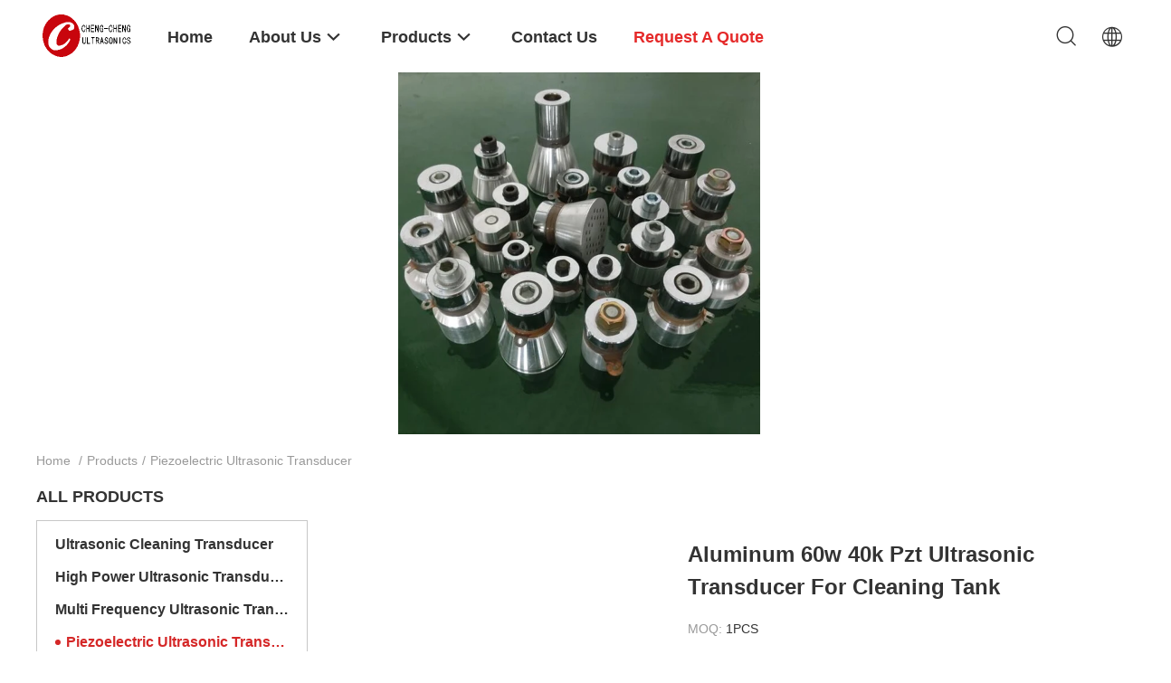

--- FILE ---
content_type: text/html
request_url: https://www.ultrasoniccleaning-transducer.com/supplier-38487p11-piezoelectric-ultrasonic-transducer
body_size: 20905
content:

<!DOCTYPE html>
<html  lang=en>
<head>
	<meta charset="utf-8">
	<meta http-equiv="X-UA-Compatible" content="IE=edge">
	<meta name="viewport" content="width=device-width, initial-scale=1">
    <title>Piezoelectric Ultrasonic Transducer factory, Buy good quality Piezoelectric Ultrasonic Transducer Products from China</title>
    <meta name="keywords" content="China Piezoelectric Ultrasonic Transducer, Piezoelectric Ultrasonic Transducer factory, Buy Piezoelectric Ultrasonic Transducer, Good quality Piezoelectric Ultrasonic Transducer" />
    <meta name="description" content="Buy low priced Piezoelectric Ultrasonic Transducer from Piezoelectric Ultrasonic Transducer factory, We provide good quality Piezoelectric Ultrasonic Transducer from China." />
				<link rel='preload'
					  href=/photo/ultrasoniccleaning-transducer/sitetpl/style/common.css?ver=1631606996 as='style'><link type='text/css' rel='stylesheet'
					  href=/photo/ultrasoniccleaning-transducer/sitetpl/style/common.css?ver=1631606996 media='all'><meta property="og:title" content="Piezoelectric Ultrasonic Transducer factory, Buy good quality Piezoelectric Ultrasonic Transducer Products from China" />
<meta property="og:description" content="Buy low priced Piezoelectric Ultrasonic Transducer from Piezoelectric Ultrasonic Transducer factory, We provide good quality Piezoelectric Ultrasonic Transducer from China." />
<meta property="og:type" content="product" />
<meta property="og:availability" content="instock" />
<meta property="og:site_name" content="Beijing Cheng-cheng Weiye Ultrasonic Science &amp; Technology Co.,Ltd" />
<meta property="og:url" content="https://www.ultrasoniccleaning-transducer.com/supplier-38487p11-piezoelectric-ultrasonic-transducer" />
<meta property="og:image" content="https://www.ultrasoniccleaning-transducer.com/photo/pt33321277-aluminum_60w_40k_pzt_ultrasonic_transducer_for_cleaning_tank.jpg" />
<link rel="canonical" href="https://www.ultrasoniccleaning-transducer.com/supplier-38487p11-piezoelectric-ultrasonic-transducer" />
<link rel="alternate" href="https://m.ultrasoniccleaning-transducer.com/supplier-38487p11-piezoelectric-ultrasonic-transducer" media="only screen and (max-width: 640px)" />
<style type="text/css">
/*<![CDATA[*/
.consent__cookie {position: fixed;top: 0;left: 0;width: 100%;height: 0%;z-index: 100000;}.consent__cookie_bg {position: fixed;top: 0;left: 0;width: 100%;height: 100%;background: #000;opacity: .6;display: none }.consent__cookie_rel {position: fixed;bottom:0;left: 0;width: 100%;background: #fff;display: -webkit-box;display: -ms-flexbox;display: flex;flex-wrap: wrap;padding: 24px 80px;-webkit-box-sizing: border-box;box-sizing: border-box;-webkit-box-pack: justify;-ms-flex-pack: justify;justify-content: space-between;-webkit-transition: all ease-in-out .3s;transition: all ease-in-out .3s }.consent__close {position: absolute;top: 20px;right: 20px;cursor: pointer }.consent__close svg {fill: #777 }.consent__close:hover svg {fill: #000 }.consent__cookie_box {flex: 1;word-break: break-word;}.consent__warm {color: #777;font-size: 16px;margin-bottom: 12px;line-height: 19px }.consent__title {color: #333;font-size: 20px;font-weight: 600;margin-bottom: 12px;line-height: 23px }.consent__itxt {color: #333;font-size: 14px;margin-bottom: 12px;display: -webkit-box;display: -ms-flexbox;display: flex;-webkit-box-align: center;-ms-flex-align: center;align-items: center }.consent__itxt i {display: -webkit-inline-box;display: -ms-inline-flexbox;display: inline-flex;width: 28px;height: 28px;border-radius: 50%;background: #e0f9e9;margin-right: 8px;-webkit-box-align: center;-ms-flex-align: center;align-items: center;-webkit-box-pack: center;-ms-flex-pack: center;justify-content: center }.consent__itxt svg {fill: #3ca860 }.consent__txt {color: #a6a6a6;font-size: 14px;margin-bottom: 8px;line-height: 17px }.consent__btns {display: -webkit-box;display: -ms-flexbox;display: flex;-webkit-box-orient: vertical;-webkit-box-direction: normal;-ms-flex-direction: column;flex-direction: column;-webkit-box-pack: center;-ms-flex-pack: center;justify-content: center;flex-shrink: 0;}.consent__btn {width: 280px;height: 40px;line-height: 40px;text-align: center;background: #3ca860;color: #fff;border-radius: 4px;margin: 8px 0;-webkit-box-sizing: border-box;box-sizing: border-box;cursor: pointer;font-size:14px}.consent__btn:hover {background: #00823b }.consent__btn.empty {color: #3ca860;border: 1px solid #3ca860;background: #fff }.consent__btn.empty:hover {background: #3ca860;color: #fff }.open .consent__cookie_bg {display: block }.open .consent__cookie_rel {bottom: 0 }@media (max-width: 760px) {.consent__btns {width: 100%;align-items: center;}.consent__cookie_rel {padding: 20px 24px }}.consent__cookie.open {display: block;}.consent__cookie {display: none;}
/*]]>*/
</style>
<script type="text/javascript">
/*<![CDATA[*/
window.isvideotpl = 0;window.detailurl = '';
var isShowGuide=0;showGuideColor=0;var company_type = 4;var webim_domain = '';

var colorUrl = '';
var aisearch = 0;
var selfUrl = '';
window.playerReportUrl='/vod/view_count/report';
var query_string = ["Products","Show",38487];
var g_tp = '';
var customtplcolor = 99703;
window.predomainsub = "";
/*]]>*/
</script>
</head>
<body>
<script>
var originProductInfo = '';
var originProductInfo = {"showproduct":1,"pid":"2057026","name":"33Khz 100W Ultrasonic Vibration Transducer","source_url":"\/sale-2057026-33khz-100w-ultrasonic-vibration-transducer.html","picurl":"\/photo\/pd1979224-33khz_100w_ultrasonic_vibration_transducer.jpg","propertyDetail":[["Place of Origin","CN"],["Brand Name","CCWY"],["Certification","CE ROSH TUV"],["Model Number","CCWY"]],"company_name":null,"picurl_c":"\/photo\/pc1979224-33khz_100w_ultrasonic_vibration_transducer.jpg","price":"$700","username":"Mrs. ChengLihong","viewTime":"Last Login : 9 hours 44 minutes ago","subject":"What is the delivery time on 33Khz 100W Ultrasonic Vibration Transducer","countrycode":"LV"};
var save_url = "/contactsave.html";
var update_url = "/updateinquiry.html";
var productInfo = {};
var defaulProductInfo = {};
var myDate = new Date();
var curDate = myDate.getFullYear()+'-'+(parseInt(myDate.getMonth())+1)+'-'+myDate.getDate();
var message = '';
var default_pop = 1;
var leaveMessageDialog = document.getElementsByClassName('leave-message-dialog')[0]; // 获取弹层
var _$$ = function (dom) {
    return document.querySelectorAll(dom);
};
resInfo = originProductInfo;
resInfo['name'] = resInfo['name'] || '';
defaulProductInfo.pid = resInfo['pid'];
defaulProductInfo.productName = resInfo['name'] ?? '';
defaulProductInfo.productInfo = resInfo['propertyDetail'];
defaulProductInfo.productImg = resInfo['picurl_c'];
defaulProductInfo.subject = resInfo['subject'] ?? '';
defaulProductInfo.productImgAlt = resInfo['name'] ?? '';
var inquirypopup_tmp = 1;
var message = 'Dear,'+'\r\n'+"I am interested in"+' '+trim(resInfo['name'])+", could you send me more details such as type, size, MOQ, material, etc."+'\r\n'+"Thanks!"+'\r\n'+"Waiting for your reply.";
var message_1 = 'Dear,'+'\r\n'+"I am interested in"+' '+trim(resInfo['name'])+", could you send me more details such as type, size, MOQ, material, etc."+'\r\n'+"Thanks!"+'\r\n'+"Waiting for your reply.";
var message_2 = 'Hello,'+'\r\n'+"I am looking for"+' '+trim(resInfo['name'])+", please send me the price, specification and picture."+'\r\n'+"Your swift response will be highly appreciated."+'\r\n'+"Feel free to contact me for more information."+'\r\n'+"Thanks a lot.";
var message_3 = 'Hello,'+'\r\n'+trim(resInfo['name'])+' '+"meets my expectations."+'\r\n'+"Please give me the best price and some other product information."+'\r\n'+"Feel free to contact me via my mail."+'\r\n'+"Thanks a lot.";

var message_4 = 'Dear,'+'\r\n'+"What is the FOB price on your"+' '+trim(resInfo['name'])+'?'+'\r\n'+"Which is the nearest port name?"+'\r\n'+"Please reply me as soon as possible, it would be better to share further information."+'\r\n'+"Regards!";
var message_5 = 'Hi there,'+'\r\n'+"I am very interested in your"+' '+trim(resInfo['name'])+'.'+'\r\n'+"Please send me your product details."+'\r\n'+"Looking forward to your quick reply."+'\r\n'+"Feel free to contact me by mail."+'\r\n'+"Regards!";

var message_6 = 'Dear,'+'\r\n'+"Please provide us with information about your"+' '+trim(resInfo['name'])+", such as type, size, material, and of course the best price."+'\r\n'+"Looking forward to your quick reply."+'\r\n'+"Thank you!";
var message_7 = 'Dear,'+'\r\n'+"Can you supply"+' '+trim(resInfo['name'])+" for us?"+'\r\n'+"First we want a price list and some product details."+'\r\n'+"I hope to get reply asap and look forward to cooperation."+'\r\n'+"Thank you very much.";
var message_8 = 'hi,'+'\r\n'+"I am looking for"+' '+trim(resInfo['name'])+", please give me some more detailed product information."+'\r\n'+"I look forward to your reply."+'\r\n'+"Thank you!";
var message_9 = 'Hello,'+'\r\n'+"Your"+' '+trim(resInfo['name'])+" meets my requirements very well."+'\r\n'+"Please send me the price, specification, and similar model will be OK."+'\r\n'+"Feel free to chat with me."+'\r\n'+"Thanks!";
var message_10 = 'Dear,'+'\r\n'+"I want to know more about the details and quotation of"+' '+trim(resInfo['name'])+'.'+'\r\n'+"Feel free to contact me."+'\r\n'+"Regards!";

var r = getRandom(1,10);

defaulProductInfo.message = eval("message_"+r);
    defaulProductInfo.message = eval("message_"+r);
        var mytAjax = {

    post: function(url, data, fn) {
        var xhr = new XMLHttpRequest();
        xhr.open("POST", url, true);
        xhr.setRequestHeader("Content-Type", "application/x-www-form-urlencoded;charset=UTF-8");
        xhr.setRequestHeader("X-Requested-With", "XMLHttpRequest");
        xhr.setRequestHeader('Content-Type','text/plain;charset=UTF-8');
        xhr.onreadystatechange = function() {
            if(xhr.readyState == 4 && (xhr.status == 200 || xhr.status == 304)) {
                fn.call(this, xhr.responseText);
            }
        };
        xhr.send(data);
    },

    postform: function(url, data, fn) {
        var xhr = new XMLHttpRequest();
        xhr.open("POST", url, true);
        xhr.setRequestHeader("X-Requested-With", "XMLHttpRequest");
        xhr.onreadystatechange = function() {
            if(xhr.readyState == 4 && (xhr.status == 200 || xhr.status == 304)) {
                fn.call(this, xhr.responseText);
            }
        };
        xhr.send(data);
    }
};
/*window.onload = function(){
    leaveMessageDialog = document.getElementsByClassName('leave-message-dialog')[0];
    if (window.localStorage.recordDialogStatus=='undefined' || (window.localStorage.recordDialogStatus!='undefined' && window.localStorage.recordDialogStatus != curDate)) {
        setTimeout(function(){
            if(parseInt(inquirypopup_tmp%10) == 1){
                creatDialog(defaulProductInfo, 1);
            }
        }, 6000);
    }
};*/
function trim(str)
{
    str = str.replace(/(^\s*)/g,"");
    return str.replace(/(\s*$)/g,"");
};
function getRandom(m,n){
    var num = Math.floor(Math.random()*(m - n) + n);
    return num;
};
function strBtn(param) {

    var starattextarea = document.getElementById("textareamessage").value.length;
    var email = document.getElementById("startEmail").value;

    var default_tip = document.querySelectorAll(".watermark_container").length;
    if (20 < starattextarea && starattextarea < 3000) {
        if(default_tip>0){
            document.getElementById("textareamessage1").parentNode.parentNode.nextElementSibling.style.display = "none";
        }else{
            document.getElementById("textareamessage1").parentNode.nextElementSibling.style.display = "none";
        }

    } else {
        if(default_tip>0){
            document.getElementById("textareamessage1").parentNode.parentNode.nextElementSibling.style.display = "block";
        }else{
            document.getElementById("textareamessage1").parentNode.nextElementSibling.style.display = "block";
        }

        return;
    }

    // var re = /^([a-zA-Z0-9_-])+@([a-zA-Z0-9_-])+\.([a-zA-Z0-9_-])+/i;/*邮箱不区分大小写*/
    var re = /^[a-zA-Z0-9][\w-]*(\.?[\w-]+)*@[a-zA-Z0-9-]+(\.[a-zA-Z0-9]+)+$/i;
    if (!re.test(email)) {
        document.getElementById("startEmail").nextElementSibling.style.display = "block";
        return;
    } else {
        document.getElementById("startEmail").nextElementSibling.style.display = "none";
    }

    var subject = document.getElementById("pop_subject").value;
    var pid = document.getElementById("pop_pid").value;
    var message = document.getElementById("textareamessage").value;
    var sender_email = document.getElementById("startEmail").value;
    var tel = '';
    if (document.getElementById("tel0") != undefined && document.getElementById("tel0") != '')
        tel = document.getElementById("tel0").value;
    var form_serialize = '&tel='+tel;

    form_serialize = form_serialize.replace(/\+/g, "%2B");
    mytAjax.post(save_url,"pid="+pid+"&subject="+subject+"&email="+sender_email+"&message="+(message)+form_serialize,function(res){
        var mes = JSON.parse(res);
        if(mes.status == 200){
            var iid = mes.iid;
            document.getElementById("pop_iid").value = iid;
            document.getElementById("pop_uuid").value = mes.uuid;

            if(typeof gtag_report_conversion === "function"){
                gtag_report_conversion();//执行统计js代码
            }
            if(typeof fbq === "function"){
                fbq('track','Purchase');//执行统计js代码
            }
        }
    });
    for (var index = 0; index < document.querySelectorAll(".dialog-content-pql").length; index++) {
        document.querySelectorAll(".dialog-content-pql")[index].style.display = "none";
    };
    $('#idphonepql').val(tel);
    document.getElementById("dialog-content-pql-id").style.display = "block";
    ;
};
function twoBtnOk(param) {

    var selectgender = document.getElementById("Mr").innerHTML;
    var iid = document.getElementById("pop_iid").value;
    var sendername = document.getElementById("idnamepql").value;
    var senderphone = document.getElementById("idphonepql").value;
    var sendercname = document.getElementById("idcompanypql").value;
    var uuid = document.getElementById("pop_uuid").value;
    var gender = 2;
    if(selectgender == 'Mr.') gender = 0;
    if(selectgender == 'Mrs.') gender = 1;
    var pid = document.getElementById("pop_pid").value;
    var form_serialize = '';

        form_serialize = form_serialize.replace(/\+/g, "%2B");

    mytAjax.post(update_url,"iid="+iid+"&gender="+gender+"&uuid="+uuid+"&name="+(sendername)+"&tel="+(senderphone)+"&company="+(sendercname)+form_serialize,function(res){});

    for (var index = 0; index < document.querySelectorAll(".dialog-content-pql").length; index++) {
        document.querySelectorAll(".dialog-content-pql")[index].style.display = "none";
    };
    document.getElementById("dialog-content-pql-ok").style.display = "block";

};
function toCheckMust(name) {
    $('#'+name+'error').hide();
}
function handClidk(param) {
    var starattextarea = document.getElementById("textareamessage1").value.length;
    var email = document.getElementById("startEmail1").value;
    var default_tip = document.querySelectorAll(".watermark_container").length;
    if (20 < starattextarea && starattextarea < 3000) {
        if(default_tip>0){
            document.getElementById("textareamessage1").parentNode.parentNode.nextElementSibling.style.display = "none";
        }else{
            document.getElementById("textareamessage1").parentNode.nextElementSibling.style.display = "none";
        }

    } else {
        if(default_tip>0){
            document.getElementById("textareamessage1").parentNode.parentNode.nextElementSibling.style.display = "block";
        }else{
            document.getElementById("textareamessage1").parentNode.nextElementSibling.style.display = "block";
        }

        return;
    }

    // var re = /^([a-zA-Z0-9_-])+@([a-zA-Z0-9_-])+\.([a-zA-Z0-9_-])+/i;
    var re = /^[a-zA-Z0-9][\w-]*(\.?[\w-]+)*@[a-zA-Z0-9-]+(\.[a-zA-Z0-9]+)+$/i;
    if (!re.test(email)) {
        document.getElementById("startEmail1").nextElementSibling.style.display = "block";
        return;
    } else {
        document.getElementById("startEmail1").nextElementSibling.style.display = "none";
    }

    var subject = document.getElementById("pop_subject").value;
    var pid = document.getElementById("pop_pid").value;
    var message = document.getElementById("textareamessage1").value;
    var sender_email = document.getElementById("startEmail1").value;
    var form_serialize = tel = '';
    if (document.getElementById("tel1") != undefined && document.getElementById("tel1") != '')
        tel = document.getElementById("tel1").value;
        mytAjax.post(save_url,"email="+sender_email+"&tel="+tel+"&pid="+pid+"&message="+message+"&subject="+subject+form_serialize,function(res){

        var mes = JSON.parse(res);
        if(mes.status == 200){
            var iid = mes.iid;
            document.getElementById("pop_iid").value = iid;
            document.getElementById("pop_uuid").value = mes.uuid;
            if(typeof gtag_report_conversion === "function"){
                gtag_report_conversion();//执行统计js代码
            }
        }

    });
    for (var index = 0; index < document.querySelectorAll(".dialog-content-pql").length; index++) {
        document.querySelectorAll(".dialog-content-pql")[index].style.display = "none";
    };
    $('#idphonepql').val(tel);
    document.getElementById("dialog-content-pql-id").style.display = "block";

};
window.addEventListener('load', function () {
    $('.checkbox-wrap label').each(function(){
        if($(this).find('input').prop('checked')){
            $(this).addClass('on')
        }else {
            $(this).removeClass('on')
        }
    })
    $(document).on('click', '.checkbox-wrap label' , function(ev){
        if (ev.target.tagName.toUpperCase() != 'INPUT') {
            $(this).toggleClass('on')
        }
    })
})

function hand_video(pdata) {
    data = JSON.parse(pdata);
    productInfo.productName = data.productName;
    productInfo.productInfo = data.productInfo;
    productInfo.productImg = data.productImg;
    productInfo.subject = data.subject;

    var message = 'Dear,'+'\r\n'+"I am interested in"+' '+trim(data.productName)+", could you send me more details such as type, size, quantity, material, etc."+'\r\n'+"Thanks!"+'\r\n'+"Waiting for your reply.";

    var message = 'Dear,'+'\r\n'+"I am interested in"+' '+trim(data.productName)+", could you send me more details such as type, size, MOQ, material, etc."+'\r\n'+"Thanks!"+'\r\n'+"Waiting for your reply.";
    var message_1 = 'Dear,'+'\r\n'+"I am interested in"+' '+trim(data.productName)+", could you send me more details such as type, size, MOQ, material, etc."+'\r\n'+"Thanks!"+'\r\n'+"Waiting for your reply.";
    var message_2 = 'Hello,'+'\r\n'+"I am looking for"+' '+trim(data.productName)+", please send me the price, specification and picture."+'\r\n'+"Your swift response will be highly appreciated."+'\r\n'+"Feel free to contact me for more information."+'\r\n'+"Thanks a lot.";
    var message_3 = 'Hello,'+'\r\n'+trim(data.productName)+' '+"meets my expectations."+'\r\n'+"Please give me the best price and some other product information."+'\r\n'+"Feel free to contact me via my mail."+'\r\n'+"Thanks a lot.";

    var message_4 = 'Dear,'+'\r\n'+"What is the FOB price on your"+' '+trim(data.productName)+'?'+'\r\n'+"Which is the nearest port name?"+'\r\n'+"Please reply me as soon as possible, it would be better to share further information."+'\r\n'+"Regards!";
    var message_5 = 'Hi there,'+'\r\n'+"I am very interested in your"+' '+trim(data.productName)+'.'+'\r\n'+"Please send me your product details."+'\r\n'+"Looking forward to your quick reply."+'\r\n'+"Feel free to contact me by mail."+'\r\n'+"Regards!";

    var message_6 = 'Dear,'+'\r\n'+"Please provide us with information about your"+' '+trim(data.productName)+", such as type, size, material, and of course the best price."+'\r\n'+"Looking forward to your quick reply."+'\r\n'+"Thank you!";
    var message_7 = 'Dear,'+'\r\n'+"Can you supply"+' '+trim(data.productName)+" for us?"+'\r\n'+"First we want a price list and some product details."+'\r\n'+"I hope to get reply asap and look forward to cooperation."+'\r\n'+"Thank you very much.";
    var message_8 = 'hi,'+'\r\n'+"I am looking for"+' '+trim(data.productName)+", please give me some more detailed product information."+'\r\n'+"I look forward to your reply."+'\r\n'+"Thank you!";
    var message_9 = 'Hello,'+'\r\n'+"Your"+' '+trim(data.productName)+" meets my requirements very well."+'\r\n'+"Please send me the price, specification, and similar model will be OK."+'\r\n'+"Feel free to chat with me."+'\r\n'+"Thanks!";
    var message_10 = 'Dear,'+'\r\n'+"I want to know more about the details and quotation of"+' '+trim(data.productName)+'.'+'\r\n'+"Feel free to contact me."+'\r\n'+"Regards!";

    var r = getRandom(1,10);

    productInfo.message = eval("message_"+r);
            if(parseInt(inquirypopup_tmp/10) == 1){
        productInfo.message = "";
    }
    productInfo.pid = data.pid;
    creatDialog(productInfo, 2);
};

function handDialog(pdata) {
    data = JSON.parse(pdata);
    productInfo.productName = data.productName;
    productInfo.productInfo = data.productInfo;
    productInfo.productImg = data.productImg;
    productInfo.subject = data.subject;

    var message = 'Dear,'+'\r\n'+"I am interested in"+' '+trim(data.productName)+", could you send me more details such as type, size, quantity, material, etc."+'\r\n'+"Thanks!"+'\r\n'+"Waiting for your reply.";

    var message = 'Dear,'+'\r\n'+"I am interested in"+' '+trim(data.productName)+", could you send me more details such as type, size, MOQ, material, etc."+'\r\n'+"Thanks!"+'\r\n'+"Waiting for your reply.";
    var message_1 = 'Dear,'+'\r\n'+"I am interested in"+' '+trim(data.productName)+", could you send me more details such as type, size, MOQ, material, etc."+'\r\n'+"Thanks!"+'\r\n'+"Waiting for your reply.";
    var message_2 = 'Hello,'+'\r\n'+"I am looking for"+' '+trim(data.productName)+", please send me the price, specification and picture."+'\r\n'+"Your swift response will be highly appreciated."+'\r\n'+"Feel free to contact me for more information."+'\r\n'+"Thanks a lot.";
    var message_3 = 'Hello,'+'\r\n'+trim(data.productName)+' '+"meets my expectations."+'\r\n'+"Please give me the best price and some other product information."+'\r\n'+"Feel free to contact me via my mail."+'\r\n'+"Thanks a lot.";

    var message_4 = 'Dear,'+'\r\n'+"What is the FOB price on your"+' '+trim(data.productName)+'?'+'\r\n'+"Which is the nearest port name?"+'\r\n'+"Please reply me as soon as possible, it would be better to share further information."+'\r\n'+"Regards!";
    var message_5 = 'Hi there,'+'\r\n'+"I am very interested in your"+' '+trim(data.productName)+'.'+'\r\n'+"Please send me your product details."+'\r\n'+"Looking forward to your quick reply."+'\r\n'+"Feel free to contact me by mail."+'\r\n'+"Regards!";

    var message_6 = 'Dear,'+'\r\n'+"Please provide us with information about your"+' '+trim(data.productName)+", such as type, size, material, and of course the best price."+'\r\n'+"Looking forward to your quick reply."+'\r\n'+"Thank you!";
    var message_7 = 'Dear,'+'\r\n'+"Can you supply"+' '+trim(data.productName)+" for us?"+'\r\n'+"First we want a price list and some product details."+'\r\n'+"I hope to get reply asap and look forward to cooperation."+'\r\n'+"Thank you very much.";
    var message_8 = 'hi,'+'\r\n'+"I am looking for"+' '+trim(data.productName)+", please give me some more detailed product information."+'\r\n'+"I look forward to your reply."+'\r\n'+"Thank you!";
    var message_9 = 'Hello,'+'\r\n'+"Your"+' '+trim(data.productName)+" meets my requirements very well."+'\r\n'+"Please send me the price, specification, and similar model will be OK."+'\r\n'+"Feel free to chat with me."+'\r\n'+"Thanks!";
    var message_10 = 'Dear,'+'\r\n'+"I want to know more about the details and quotation of"+' '+trim(data.productName)+'.'+'\r\n'+"Feel free to contact me."+'\r\n'+"Regards!";

    var r = getRandom(1,10);
    productInfo.message = eval("message_"+r);
            if(parseInt(inquirypopup_tmp/10) == 1){
        productInfo.message = "";
    }
    productInfo.pid = data.pid;
    creatDialog(productInfo, 2);
};

function closepql(param) {

    leaveMessageDialog.style.display = 'none';
};

function closepql2(param) {

    for (var index = 0; index < document.querySelectorAll(".dialog-content-pql").length; index++) {
        document.querySelectorAll(".dialog-content-pql")[index].style.display = "none";
    };
    document.getElementById("dialog-content-pql-ok").style.display = "block";
};

function decodeHtmlEntities(str) {
    var tempElement = document.createElement('div');
    tempElement.innerHTML = str;
    return tempElement.textContent || tempElement.innerText || '';
}

function initProduct(productInfo,type){

    productInfo.productName = decodeHtmlEntities(productInfo.productName);
    productInfo.message = decodeHtmlEntities(productInfo.message);

    leaveMessageDialog = document.getElementsByClassName('leave-message-dialog')[0];
    leaveMessageDialog.style.display = "block";
    if(type == 3){
        var popinquiryemail = document.getElementById("popinquiryemail").value;
        _$$("#startEmail1")[0].value = popinquiryemail;
    }else{
        _$$("#startEmail1")[0].value = "";
    }
    _$$("#startEmail")[0].value = "";
    _$$("#idnamepql")[0].value = "";
    _$$("#idphonepql")[0].value = "";
    _$$("#idcompanypql")[0].value = "";

    _$$("#pop_pid")[0].value = productInfo.pid;
    _$$("#pop_subject")[0].value = productInfo.subject;
    
    if(parseInt(inquirypopup_tmp/10) == 1){
        productInfo.message = "";
    }

    _$$("#textareamessage1")[0].value = productInfo.message;
    _$$("#textareamessage")[0].value = productInfo.message;

    _$$("#dialog-content-pql-id .titlep")[0].innerHTML = productInfo.productName;
    _$$("#dialog-content-pql-id img")[0].setAttribute("src", productInfo.productImg);
    _$$("#dialog-content-pql-id img")[0].setAttribute("alt", productInfo.productImgAlt);

    _$$("#dialog-content-pql-id-hand img")[0].setAttribute("src", productInfo.productImg);
    _$$("#dialog-content-pql-id-hand img")[0].setAttribute("alt", productInfo.productImgAlt);
    _$$("#dialog-content-pql-id-hand .titlep")[0].innerHTML = productInfo.productName;

    if (productInfo.productInfo.length > 0) {
        var ul2, ul;
        ul = document.createElement("ul");
        for (var index = 0; index < productInfo.productInfo.length; index++) {
            var el = productInfo.productInfo[index];
            var li = document.createElement("li");
            var span1 = document.createElement("span");
            span1.innerHTML = el[0] + ":";
            var span2 = document.createElement("span");
            span2.innerHTML = el[1];
            li.appendChild(span1);
            li.appendChild(span2);
            ul.appendChild(li);

        }
        ul2 = ul.cloneNode(true);
        if (type === 1) {
            _$$("#dialog-content-pql-id .left")[0].replaceChild(ul, _$$("#dialog-content-pql-id .left ul")[0]);
        } else {
            _$$("#dialog-content-pql-id-hand .left")[0].replaceChild(ul2, _$$("#dialog-content-pql-id-hand .left ul")[0]);
            _$$("#dialog-content-pql-id .left")[0].replaceChild(ul, _$$("#dialog-content-pql-id .left ul")[0]);
        }
    };
    for (var index = 0; index < _$$("#dialog-content-pql-id .right ul li").length; index++) {
        _$$("#dialog-content-pql-id .right ul li")[index].addEventListener("click", function (params) {
            _$$("#dialog-content-pql-id .right #Mr")[0].innerHTML = this.innerHTML
        }, false)

    };

};
function closeInquiryCreateDialog() {
    document.getElementById("xuanpan_dialog_box_pql").style.display = "none";
};
function showInquiryCreateDialog() {
    document.getElementById("xuanpan_dialog_box_pql").style.display = "block";
};
function submitPopInquiry(){
    var message = document.getElementById("inquiry_message").value;
    var email = document.getElementById("inquiry_email").value;
    var subject = defaulProductInfo.subject;
    var pid = defaulProductInfo.pid;
    if (email === undefined) {
        showInquiryCreateDialog();
        document.getElementById("inquiry_email").style.border = "1px solid red";
        return false;
    };
    if (message === undefined) {
        showInquiryCreateDialog();
        document.getElementById("inquiry_message").style.border = "1px solid red";
        return false;
    };
    if (email.search(/^\w+((-\w+)|(\.\w+))*\@[A-Za-z0-9]+((\.|-)[A-Za-z0-9]+)*\.[A-Za-z0-9]+$/) == -1) {
        document.getElementById("inquiry_email").style.border= "1px solid red";
        showInquiryCreateDialog();
        return false;
    } else {
        document.getElementById("inquiry_email").style.border= "";
    };
    if (message.length < 20 || message.length >3000) {
        showInquiryCreateDialog();
        document.getElementById("inquiry_message").style.border = "1px solid red";
        return false;
    } else {
        document.getElementById("inquiry_message").style.border = "";
    };
    var tel = '';
    if (document.getElementById("tel") != undefined && document.getElementById("tel") != '')
        tel = document.getElementById("tel").value;

    mytAjax.post(save_url,"pid="+pid+"&subject="+subject+"&email="+email+"&message="+(message)+'&tel='+tel,function(res){
        var mes = JSON.parse(res);
        if(mes.status == 200){
            var iid = mes.iid;
            document.getElementById("pop_iid").value = iid;
            document.getElementById("pop_uuid").value = mes.uuid;

        }
    });
    initProduct(defaulProductInfo);
    for (var index = 0; index < document.querySelectorAll(".dialog-content-pql").length; index++) {
        document.querySelectorAll(".dialog-content-pql")[index].style.display = "none";
    };
    $('#idphonepql').val(tel);
    document.getElementById("dialog-content-pql-id").style.display = "block";

};

//带附件上传
function submitPopInquiryfile(email_id,message_id,check_sort,name_id,phone_id,company_id,attachments){

    if(typeof(check_sort) == 'undefined'){
        check_sort = 0;
    }
    var message = document.getElementById(message_id).value;
    var email = document.getElementById(email_id).value;
    var attachments = document.getElementById(attachments).value;
    if(typeof(name_id) !== 'undefined' && name_id != ""){
        var name  = document.getElementById(name_id).value;
    }
    if(typeof(phone_id) !== 'undefined' && phone_id != ""){
        var phone = document.getElementById(phone_id).value;
    }
    if(typeof(company_id) !== 'undefined' && company_id != ""){
        var company = document.getElementById(company_id).value;
    }
    var subject = defaulProductInfo.subject;
    var pid = defaulProductInfo.pid;

    if(check_sort == 0){
        if (email === undefined) {
            showInquiryCreateDialog();
            document.getElementById(email_id).style.border = "1px solid red";
            return false;
        };
        if (message === undefined) {
            showInquiryCreateDialog();
            document.getElementById(message_id).style.border = "1px solid red";
            return false;
        };

        if (email.search(/^\w+((-\w+)|(\.\w+))*\@[A-Za-z0-9]+((\.|-)[A-Za-z0-9]+)*\.[A-Za-z0-9]+$/) == -1) {
            document.getElementById(email_id).style.border= "1px solid red";
            showInquiryCreateDialog();
            return false;
        } else {
            document.getElementById(email_id).style.border= "";
        };
        if (message.length < 20 || message.length >3000) {
            showInquiryCreateDialog();
            document.getElementById(message_id).style.border = "1px solid red";
            return false;
        } else {
            document.getElementById(message_id).style.border = "";
        };
    }else{

        if (message === undefined) {
            showInquiryCreateDialog();
            document.getElementById(message_id).style.border = "1px solid red";
            return false;
        };

        if (email === undefined) {
            showInquiryCreateDialog();
            document.getElementById(email_id).style.border = "1px solid red";
            return false;
        };

        if (message.length < 20 || message.length >3000) {
            showInquiryCreateDialog();
            document.getElementById(message_id).style.border = "1px solid red";
            return false;
        } else {
            document.getElementById(message_id).style.border = "";
        };

        if (email.search(/^\w+((-\w+)|(\.\w+))*\@[A-Za-z0-9]+((\.|-)[A-Za-z0-9]+)*\.[A-Za-z0-9]+$/) == -1) {
            document.getElementById(email_id).style.border= "1px solid red";
            showInquiryCreateDialog();
            return false;
        } else {
            document.getElementById(email_id).style.border= "";
        };

    };

    mytAjax.post(save_url,"pid="+pid+"&subject="+subject+"&email="+email+"&message="+message+"&company="+company+"&attachments="+attachments,function(res){
        var mes = JSON.parse(res);
        if(mes.status == 200){
            var iid = mes.iid;
            document.getElementById("pop_iid").value = iid;
            document.getElementById("pop_uuid").value = mes.uuid;

            if(typeof gtag_report_conversion === "function"){
                gtag_report_conversion();//执行统计js代码
            }
            if(typeof fbq === "function"){
                fbq('track','Purchase');//执行统计js代码
            }
        }
    });
    initProduct(defaulProductInfo);

    if(name !== undefined && name != ""){
        _$$("#idnamepql")[0].value = name;
    }

    if(phone !== undefined && phone != ""){
        _$$("#idphonepql")[0].value = phone;
    }

    if(company !== undefined && company != ""){
        _$$("#idcompanypql")[0].value = company;
    }

    for (var index = 0; index < document.querySelectorAll(".dialog-content-pql").length; index++) {
        document.querySelectorAll(".dialog-content-pql")[index].style.display = "none";
    };
    document.getElementById("dialog-content-pql-id").style.display = "block";

};
function submitPopInquiryByParam(email_id,message_id,check_sort,name_id,phone_id,company_id){

    if(typeof(check_sort) == 'undefined'){
        check_sort = 0;
    }

    var senderphone = '';
    var message = document.getElementById(message_id).value;
    var email = document.getElementById(email_id).value;
    if(typeof(name_id) !== 'undefined' && name_id != ""){
        var name  = document.getElementById(name_id).value;
    }
    if(typeof(phone_id) !== 'undefined' && phone_id != ""){
        var phone = document.getElementById(phone_id).value;
        senderphone = phone;
    }
    if(typeof(company_id) !== 'undefined' && company_id != ""){
        var company = document.getElementById(company_id).value;
    }
    var subject = defaulProductInfo.subject;
    var pid = defaulProductInfo.pid;

    if(check_sort == 0){
        if (email === undefined) {
            showInquiryCreateDialog();
            document.getElementById(email_id).style.border = "1px solid red";
            return false;
        };
        if (message === undefined) {
            showInquiryCreateDialog();
            document.getElementById(message_id).style.border = "1px solid red";
            return false;
        };

        if (email.search(/^\w+((-\w+)|(\.\w+))*\@[A-Za-z0-9]+((\.|-)[A-Za-z0-9]+)*\.[A-Za-z0-9]+$/) == -1) {
            document.getElementById(email_id).style.border= "1px solid red";
            showInquiryCreateDialog();
            return false;
        } else {
            document.getElementById(email_id).style.border= "";
        };
        if (message.length < 20 || message.length >3000) {
            showInquiryCreateDialog();
            document.getElementById(message_id).style.border = "1px solid red";
            return false;
        } else {
            document.getElementById(message_id).style.border = "";
        };
    }else{

        if (message === undefined) {
            showInquiryCreateDialog();
            document.getElementById(message_id).style.border = "1px solid red";
            return false;
        };

        if (email === undefined) {
            showInquiryCreateDialog();
            document.getElementById(email_id).style.border = "1px solid red";
            return false;
        };

        if (message.length < 20 || message.length >3000) {
            showInquiryCreateDialog();
            document.getElementById(message_id).style.border = "1px solid red";
            return false;
        } else {
            document.getElementById(message_id).style.border = "";
        };

        if (email.search(/^\w+((-\w+)|(\.\w+))*\@[A-Za-z0-9]+((\.|-)[A-Za-z0-9]+)*\.[A-Za-z0-9]+$/) == -1) {
            document.getElementById(email_id).style.border= "1px solid red";
            showInquiryCreateDialog();
            return false;
        } else {
            document.getElementById(email_id).style.border= "";
        };

    };

    var productsku = "";
    if($("#product_sku").length > 0){
        productsku = $("#product_sku").html();
    }

    mytAjax.post(save_url,"tel="+senderphone+"&pid="+pid+"&subject="+subject+"&email="+email+"&message="+message+"&messagesku="+encodeURI(productsku),function(res){
        var mes = JSON.parse(res);
        if(mes.status == 200){
            var iid = mes.iid;
            document.getElementById("pop_iid").value = iid;
            document.getElementById("pop_uuid").value = mes.uuid;

            if(typeof gtag_report_conversion === "function"){
                gtag_report_conversion();//执行统计js代码
            }
            if(typeof fbq === "function"){
                fbq('track','Purchase');//执行统计js代码
            }
        }
    });
    initProduct(defaulProductInfo);

    if(name !== undefined && name != ""){
        _$$("#idnamepql")[0].value = name;
    }

    if(phone !== undefined && phone != ""){
        _$$("#idphonepql")[0].value = phone;
    }

    if(company !== undefined && company != ""){
        _$$("#idcompanypql")[0].value = company;
    }

    for (var index = 0; index < document.querySelectorAll(".dialog-content-pql").length; index++) {
        document.querySelectorAll(".dialog-content-pql")[index].style.display = "none";

    };
    document.getElementById("dialog-content-pql-id").style.display = "block";

};

function creat_videoDialog(productInfo, type) {

    if(type == 1){
        if(default_pop != 1){
            return false;
        }
        window.localStorage.recordDialogStatus = curDate;
    }else{
        default_pop = 0;
    }
    initProduct(productInfo, type);
    if (type === 1) {
        // 自动弹出
        for (var index = 0; index < document.querySelectorAll(".dialog-content-pql").length; index++) {

            document.querySelectorAll(".dialog-content-pql")[index].style.display = "none";
        };
        document.getElementById("dialog-content-pql").style.display = "block";
    } else {
        // 手动弹出
        for (var index = 0; index < document.querySelectorAll(".dialog-content-pql").length; index++) {
            document.querySelectorAll(".dialog-content-pql")[index].style.display = "none";
        };
        document.getElementById("dialog-content-pql-id-hand").style.display = "block";
    }
}

function creatDialog(productInfo, type) {

    if(type == 1){
        if(default_pop != 1){
            return false;
        }
        window.localStorage.recordDialogStatus = curDate;
    }else{
        default_pop = 0;
    }
    initProduct(productInfo, type);
    if (type === 1) {
        // 自动弹出
        for (var index = 0; index < document.querySelectorAll(".dialog-content-pql").length; index++) {

            document.querySelectorAll(".dialog-content-pql")[index].style.display = "none";
        };
        document.getElementById("dialog-content-pql").style.display = "block";
    } else {
        // 手动弹出
        for (var index = 0; index < document.querySelectorAll(".dialog-content-pql").length; index++) {
            document.querySelectorAll(".dialog-content-pql")[index].style.display = "none";
        };
        document.getElementById("dialog-content-pql-id-hand").style.display = "block";
    }
}

//带邮箱信息打开询盘框 emailtype=1表示带入邮箱
function openDialog(emailtype){
    var type = 2;//不带入邮箱，手动弹出
    if(emailtype == 1){
        var popinquiryemail = document.getElementById("popinquiryemail").value;
        // var re = /^([a-zA-Z0-9_-])+@([a-zA-Z0-9_-])+\.([a-zA-Z0-9_-])+/i;
        var re = /^[a-zA-Z0-9][\w-]*(\.?[\w-]+)*@[a-zA-Z0-9-]+(\.[a-zA-Z0-9]+)+$/i;
        if (!re.test(popinquiryemail)) {
            //前端提示样式;
            showInquiryCreateDialog();
            document.getElementById("popinquiryemail").style.border = "1px solid red";
            return false;
        } else {
            //前端提示样式;
        }
        var type = 3;
    }
    creatDialog(defaulProductInfo,type);
}

//上传附件
function inquiryUploadFile(){
    var fileObj = document.querySelector("#fileId").files[0];
    //构建表单数据
    var formData = new FormData();
    var filesize = fileObj.size;
    if(filesize > 10485760 || filesize == 0) {
        document.getElementById("filetips").style.display = "block";
        return false;
    }else {
        document.getElementById("filetips").style.display = "none";
    }
    formData.append('popinquiryfile', fileObj);
    document.getElementById("quotefileform").reset();
    var save_url = "/inquiryuploadfile.html";
    mytAjax.postform(save_url,formData,function(res){
        var mes = JSON.parse(res);
        if(mes.status == 200){
            document.getElementById("uploader-file-info").innerHTML = document.getElementById("uploader-file-info").innerHTML + "<span class=op>"+mes.attfile.name+"<a class=delatt id=att"+mes.attfile.id+" onclick=delatt("+mes.attfile.id+");>Delete</a></span>";
            var nowattachs = document.getElementById("attachments").value;
            if( nowattachs !== ""){
                var attachs = JSON.parse(nowattachs);
                attachs[mes.attfile.id] = mes.attfile;
            }else{
                var attachs = {};
                attachs[mes.attfile.id] = mes.attfile;
            }
            document.getElementById("attachments").value = JSON.stringify(attachs);
        }
    });
}
//附件删除
function delatt(attid)
{
    var nowattachs = document.getElementById("attachments").value;
    if( nowattachs !== ""){
        var attachs = JSON.parse(nowattachs);
        if(attachs[attid] == ""){
            return false;
        }
        var formData = new FormData();
        var delfile = attachs[attid]['filename'];
        var save_url = "/inquirydelfile.html";
        if(delfile != "") {
            formData.append('delfile', delfile);
            mytAjax.postform(save_url, formData, function (res) {
                if(res !== "") {
                    var mes = JSON.parse(res);
                    if (mes.status == 200) {
                        delete attachs[attid];
                        document.getElementById("attachments").value = JSON.stringify(attachs);
                        var s = document.getElementById("att"+attid);
                        s.parentNode.remove();
                    }
                }
            });
        }
    }else{
        return false;
    }
}

</script>
<div class="leave-message-dialog" style="display: none">
<style>
    .leave-message-dialog .close:before, .leave-message-dialog .close:after{
        content:initial;
    }
</style>
<div class="dialog-content-pql" id="dialog-content-pql" style="display: none">
    <span class="close" onclick="closepql()"><img src="/images/close.png" alt="close"></span>
    <div class="title">
        <p class="firstp-pql">Leave a Message</p>
        <p class="lastp-pql">We will call you back soon!</p>
    </div>
    <div class="form">
        <div class="textarea">
            <textarea style='font-family: robot;'  name="" id="textareamessage" cols="30" rows="10" style="margin-bottom:14px;width:100%"
                placeholder="Please enter your inquiry details."></textarea>
        </div>
        <p class="error-pql"> <span class="icon-pql"><img src="/images/error.png" alt="Beijing Cheng-cheng Weiye Ultrasonic Science & Technology Co.,Ltd"></span> Your message must be between 20-3,000 characters!</p>
        <input id="startEmail" type="text" placeholder="Enter your E-mail" onkeydown="if(event.keyCode === 13){ strBtn();}">
        <p class="error-pql"><span class="icon-pql"><img src="/images/error.png" alt="Beijing Cheng-cheng Weiye Ultrasonic Science & Technology Co.,Ltd"></span> Please check your E-mail! </p>
                <input id="tel0" name="tel" type="text" oninput="value=value.replace(/[^0-9_+-]/g,'');" placeholder="Phone Number">
                <div class="operations">
            <div class='btn' id="submitStart" type="submit" onclick="strBtn()">SUBMIT</div>
        </div>
            </div>
</div>
<div class="dialog-content-pql dialog-content-pql-id" id="dialog-content-pql-id" style="display:none">
            <p class="title">More information facilitates better communication.</p>
        <span class="close" onclick="closepql2()"><svg t="1648434466530" class="icon" viewBox="0 0 1024 1024" version="1.1" xmlns="http://www.w3.org/2000/svg" p-id="2198" width="16" height="16"><path d="M576 512l277.333333 277.333333-64 64-277.333333-277.333333L234.666667 853.333333 170.666667 789.333333l277.333333-277.333333L170.666667 234.666667 234.666667 170.666667l277.333333 277.333333L789.333333 170.666667 853.333333 234.666667 576 512z" fill="#444444" p-id="2199"></path></svg></span>
    <div class="left">
        <div class="img"><img></div>
        <p class="titlep"></p>
        <ul> </ul>
    </div>
    <div class="right">
                <div style="position: relative;">
            <div class="mr"> <span id="Mr">Mr.</span>
                <ul>
                    <li>Mr.</li>
                    <li>Mrs.</li>
                </ul>
            </div>
            <input style="text-indent: 80px;" type="text" id="idnamepql" placeholder="Input your name">
        </div>
        <input type="text"  id="idphonepql"  placeholder="Phone Number">
        <input type="text" id="idcompanypql"  placeholder="Company" onkeydown="if(event.keyCode === 13){ twoBtnOk();}">
                <div class="btn form_new" id="twoBtnOk" onclick="twoBtnOk()">OK</div>
    </div>
</div>

<div class="dialog-content-pql dialog-content-pql-ok" id="dialog-content-pql-ok" style="display:none">
            <p class="title">Submitted successfully!</p>
        <span class="close" onclick="closepql()"><svg t="1648434466530" class="icon" viewBox="0 0 1024 1024" version="1.1" xmlns="http://www.w3.org/2000/svg" p-id="2198" width="16" height="16"><path d="M576 512l277.333333 277.333333-64 64-277.333333-277.333333L234.666667 853.333333 170.666667 789.333333l277.333333-277.333333L170.666667 234.666667 234.666667 170.666667l277.333333 277.333333L789.333333 170.666667 853.333333 234.666667 576 512z" fill="#444444" p-id="2199"></path></svg></span>
    <div class="duihaook"></div>
        <p class="p1" style="text-align: center; font-size: 18px; margin-top: 14px;">We will call you back soon!</p>
    <div class="btn" onclick="closepql()" id="endOk" style="margin: 0 auto;margin-top: 50px;">OK</div>
</div>
<div class="dialog-content-pql dialog-content-pql-id dialog-content-pql-id-hand" id="dialog-content-pql-id-hand"
    style="display:none">
     <input type="hidden" name="pop_pid" id="pop_pid" value="0">
     <input type="hidden" name="pop_subject" id="pop_subject" value="">
     <input type="hidden" name="pop_iid" id="pop_iid" value="0">
     <input type="hidden" name="pop_uuid" id="pop_uuid" value="0">
            <div class="title">
            <p class="firstp-pql">Leave a Message</p>
            <p class="lastp-pql">We will call you back soon!</p>
        </div>
        <span class="close" onclick="closepql()"><svg t="1648434466530" class="icon" viewBox="0 0 1024 1024" version="1.1" xmlns="http://www.w3.org/2000/svg" p-id="2198" width="16" height="16"><path d="M576 512l277.333333 277.333333-64 64-277.333333-277.333333L234.666667 853.333333 170.666667 789.333333l277.333333-277.333333L170.666667 234.666667 234.666667 170.666667l277.333333 277.333333L789.333333 170.666667 853.333333 234.666667 576 512z" fill="#444444" p-id="2199"></path></svg></span>
    <div class="left">
        <div class="img"><img></div>
        <p class="titlep"></p>
        <ul> </ul>
    </div>
    <div class="right" style="float:right">
                <div class="form">
            <div class="textarea">
                <textarea style='font-family: robot;' name="message" id="textareamessage1" cols="30" rows="10"
                    placeholder="Please enter your inquiry details."></textarea>
            </div>
            <p class="error-pql"> <span class="icon-pql"><img src="/images/error.png" alt="Beijing Cheng-cheng Weiye Ultrasonic Science & Technology Co.,Ltd"></span> Your message must be between 20-3,000 characters!</p>

                            <input style="" id="tel1" name="tel" type="text" oninput="value=value.replace(/[^0-9_+-]/g,'');" placeholder="Phone Number">
                        <input id='startEmail1' name='email' data-type='1' type='text'
                   placeholder="Enter your E-mail"
                   onkeydown='if(event.keyCode === 13){ handClidk();}'>
            
            <p class='error-pql'><span class='icon-pql'>
                    <img src="/images/error.png" alt="Beijing Cheng-cheng Weiye Ultrasonic Science & Technology Co.,Ltd"></span> Please check your E-mail!            </p>

            <div class="operations">
                <div class='btn' id="submitStart1" type="submit" onclick="handClidk()">SUBMIT</div>
            </div>
        </div>
    </div>
</div>
</div>
<div id="xuanpan_dialog_box_pql" class="xuanpan_dialog_box_pql"
    style="display:none;background:rgba(0,0,0,.6);width:100%;height:100%;position: fixed;top:0;left:0;z-index: 999999;">
    <div class="box_pql"
      style="width:526px;height:206px;background:rgba(255,255,255,1);opacity:1;border-radius:4px;position: absolute;left: 50%;top: 50%;transform: translate(-50%,-50%);">
      <div onclick="closeInquiryCreateDialog()" class="close close_create_dialog"
        style="cursor: pointer;height:42px;width:40px;float:right;padding-top: 16px;"><span
          style="display: inline-block;width: 25px;height: 2px;background: rgb(114, 114, 114);transform: rotate(45deg); "><span
            style="display: block;width: 25px;height: 2px;background: rgb(114, 114, 114);transform: rotate(-90deg); "></span></span>
      </div>
      <div
        style="height: 72px; overflow: hidden; text-overflow: ellipsis; display:-webkit-box;-ebkit-line-clamp: 3;-ebkit-box-orient: vertical; margin-top: 58px; padding: 0 84px; font-size: 18px; color: rgba(51, 51, 51, 1); text-align: center; ">
        Please leave your correct email and detailed requirements (20-3,000 characters).</div>
      <div onclick="closeInquiryCreateDialog()" class="close_create_dialog"
        style="width: 139px; height: 36px; background: rgba(253, 119, 34, 1); border-radius: 4px; margin: 16px auto; color: rgba(255, 255, 255, 1); font-size: 18px; line-height: 36px; text-align: center;">
        OK</div>
    </div>
</div>
<style type="text/css">.vr-asidebox {position: fixed; bottom: 290px; left: 16px; width: 160px; height: 90px; background: #eee; overflow: hidden; border: 4px solid rgba(4, 120, 237, 0.24); box-shadow: 0px 8px 16px rgba(0, 0, 0, 0.08); border-radius: 8px; display: none; z-index: 1000; } .vr-small {position: fixed; bottom: 290px; left: 16px; width: 72px; height: 90px; background: url(/images/ctm_icon_vr.png) no-repeat center; background-size: 69.5px; overflow: hidden; display: none; cursor: pointer; z-index: 1000; display: block; text-decoration: none; } .vr-group {position: relative; } .vr-animate {width: 160px; height: 90px; background: #eee; position: relative; } .js-marquee {/*margin-right: 0!important;*/ } .vr-link {position: absolute; top: 0; left: 0; width: 100%; height: 100%; display: none; } .vr-mask {position: absolute; top: 0px; left: 0px; width: 100%; height: 100%; display: block; background: #000; opacity: 0.4; } .vr-jump {position: absolute; top: 0px; left: 0px; width: 100%; height: 100%; display: block; background: url(/images/ctm_icon_see.png) no-repeat center center; background-size: 34px; font-size: 0; } .vr-close {position: absolute; top: 50%; right: 0px; width: 16px; height: 20px; display: block; transform: translate(0, -50%); background: rgba(255, 255, 255, 0.6); border-radius: 4px 0px 0px 4px; cursor: pointer; } .vr-close i {position: absolute; top: 0px; left: 0px; width: 100%; height: 100%; display: block; background: url(/images/ctm_icon_left.png) no-repeat center center; background-size: 16px; } .vr-group:hover .vr-link {display: block; } .vr-logo {position: absolute; top: 4px; left: 4px; width: 50px; height: 14px; background: url(/images/ctm_icon_vrshow.png) no-repeat; background-size: 48px; }
</style>

<style>
        .header_99703_101 .navigation li:nth-child(4) i{
        display:none;
    }
    </style>
    <header class="header_99703_101">
        <div class="wrap-rule">
            <div class="logo image-all">
                <a title="Beijing Cheng-cheng Weiye Ultrasonic Science &amp;amp; Technology Co.,Ltd" href="//www.ultrasoniccleaning-transducer.com"><img onerror="$(this).parent().hide();" src="/logo.gif" alt="Beijing Cheng-cheng Weiye Ultrasonic Science &amp;amp; Technology Co.,Ltd" /></a>            </div>
            <div class="navigation">
                <ul class="fn-clear">
                    <li class=''>
                       <a title="Home" href="/"><span>Home</span></a>                    </li>
                                        <li class='has-second '>
                        <a title="About Us" href="/aboutus.html"><span>About Us<i class="iconfont icon-down703"></i></span></a>                        
                        <div class="sub-menu">
                           <a title="About Us" href="/aboutus-more.html">company profile</a>                           <a title="Factory Tour" href="/factory.html">Factory Tour</a>                           <a title="Quality Control" href="/quality.html">Quality Control</a>                        </div>
                    </li>
                                        <li class='has-second products-menu on'>
                       
                        <a title="Products" href="/products.html"><span>Products<i class="iconfont icon-down703"></i></span></a>                        <div class="sub-menu">
                            <div class="wrap-rule fn-clear">
                                                                    <div class="product-item fn-clear">
                                        <div class="float-left image-all">


                                            <a title="quality Ultrasonic Cleaning Transducer factory" href="/supplier-38637-ultrasonic-cleaning-transducer"><img src='/images/load_icon.gif' data-src='/photo/pd145572607-80mm_ultrasonic_piezoelectric_transducer_25_50_80_120k_four_frequency.jpg' class='' alt='quality  80mm Ultrasonic Piezoelectric Transducer 25/50/80/120k Four Frequency factory'  /></a>                                        </div>
                                        <div class="product-item-rg">


                                            <a class="categary-title" title="quality Ultrasonic Cleaning Transducer factory" href="/supplier-38637-ultrasonic-cleaning-transducer">Ultrasonic Cleaning Transducer</a>
                                            <div class="keywords">
                                                <a title="" href="/buy-40khz_ultrasonic_transducer.html">40khz ultrasonic transducer</a><a title="" href="/buy-underwater_ultrasonic_transducer.html">underwater ultrasonic transducer</a><a title="" href="/buy-waterproof_ultrasonic_transducer.html">waterproof ultrasonic transducer</a>

                                            </div>
                                        </div>
                                    </div>
                                                                    <div class="product-item fn-clear">
                                        <div class="float-left image-all">


                                            <a title="quality High Power Ultrasonic Transducer factory" href="/supplier-38483-high-power-ultrasonic-transducer"><img src='/images/load_icon.gif' data-src='/photo/pd36985000-collar_cleaning_51khz_high_power_ultrasonic_transducer.jpg' class='' alt='quality  Collar Cleaning 51khz High Power Ultrasonic Transducer factory'  /></a>                                        </div>
                                        <div class="product-item-rg">


                                            <a class="categary-title" title="quality High Power Ultrasonic Transducer factory" href="/supplier-38483-high-power-ultrasonic-transducer">High Power Ultrasonic Transducer</a>
                                            <div class="keywords">
                                                <a title="" href="/buy-underwater_ultrasonic_transducer.html">underwater ultrasonic transducer</a><a title="" href="/buy-immersible_ultrasonic_transducer.html">immersible ultrasonic transducer</a><a title="" href="/buy-piezoelectric_ultrasonic_transducer.html">piezoelectric ultrasonic transducer</a>

                                            </div>
                                        </div>
                                    </div>
                                                                    <div class="product-item fn-clear">
                                        <div class="float-left image-all">


                                            <a title="quality Multi Frequency Ultrasonic Transducer factory" href="/supplier-38486-multi-frequency-ultrasonic-transducer"><img src='/images/load_icon.gif' data-src='/photo/pd144879567-600w_ultrasonic_cleaner_circuit_board_power_and_frequency.jpg' class='' alt='quality  600w Ultrasonic Cleaner Circuit Board Power And Frequency factory'  /></a>                                        </div>
                                        <div class="product-item-rg">


                                            <a class="categary-title" title="quality Multi Frequency Ultrasonic Transducer factory" href="/supplier-38486-multi-frequency-ultrasonic-transducer">Multi Frequency Ultrasonic Transducer</a>
                                            <div class="keywords">
                                                <a title="" href="/buy-ultrasonic_piezo_transducer.html">ultrasonic piezo transducer</a><a title="" href="/buy-industrial_ultrasonic_transducer.html">industrial ultrasonic transducer</a><a title="" href="/buy-piezoelectric_ceramic_transducer.html">piezoelectric ceramic transducer</a>

                                            </div>
                                        </div>
                                    </div>
                                                                    <div class="product-item fn-clear">
                                        <div class="float-left image-all">


                                            <a title="quality Piezoelectric Ultrasonic Transducer factory" href="/supplier-38487-piezoelectric-ultrasonic-transducer"><img src='/images/load_icon.gif' data-src='/photo/pd171086007-piezoelectric_ultrasonic_transducer_20k_28k_30k_40k_54k.jpg' class='' alt='quality  Piezoelectric Ultrasonic Transducer 20k 28k 30K 40k 54k factory'  /></a>                                        </div>
                                        <div class="product-item-rg">


                                            <a class="categary-title" title="quality Piezoelectric Ultrasonic Transducer factory" href="/supplier-38487-piezoelectric-ultrasonic-transducer">Piezoelectric Ultrasonic Transducer</a>
                                            <div class="keywords">
                                                <a title="" href="/buy-ceramic_piezoelectric_transducer.html">ceramic piezoelectric transducer</a><a title="" href="/buy-ultrasonic_sound_generator.html">ultrasonic sound generator</a><a title="" href="/buy-piezo_ceramic_transducer.html">piezo ceramic transducer</a>

                                            </div>
                                        </div>
                                    </div>
                                                                    <div class="product-item fn-clear">
                                        <div class="float-left image-all">


                                            <a title="quality Immersible Ultrasonic Transducer factory" href="/supplier-40089-immersible-ultrasonic-transducer"><img src='/images/load_icon.gif' data-src='/photo/pd107140642-2kw_immersible_ultrasonic_cleaner_piezoelectric_transducer_pack_equipment.jpg' class='' alt='quality  2kw Immersible Ultrasonic Cleaner Piezoelectric Transducer Pack Equipment factory'  /></a>                                        </div>
                                        <div class="product-item-rg">


                                            <a class="categary-title" title="quality Immersible Ultrasonic Transducer factory" href="/supplier-40089-immersible-ultrasonic-transducer">Immersible Ultrasonic Transducer</a>
                                            <div class="keywords">
                                                <a title="" href="/buy-industrial_ultrasonic_transducer.html">industrial ultrasonic transducer</a><a title="" href="/buy-piezo_ultrasonic_transducer.html">piezo ultrasonic transducer</a><a title="" href="/buy-high_frequency_ultrasound_transducer.html">High frequency ultrasound transducer</a>

                                            </div>
                                        </div>
                                    </div>
                                                                    <div class="product-item fn-clear">
                                        <div class="float-left image-all">


                                            <a title="quality Digital Ultrasonic Generator factory" href="/supplier-38482-digital-ultrasonic-generator"><img src='/images/load_icon.gif' data-src='/photo/pd107144957-screen_33khz_ultrasonic_vibration_generator_equipment.jpg' class='' alt='quality  Screen 33khz Ultrasonic Vibration Generator Equipment factory'  /></a>                                        </div>
                                        <div class="product-item-rg">


                                            <a class="categary-title" title="quality Digital Ultrasonic Generator factory" href="/supplier-38482-digital-ultrasonic-generator">Digital Ultrasonic Generator</a>
                                            <div class="keywords">
                                                <a title="" href="/buy-ultrasonic_wave_generator.html">ultrasonic wave generator</a><a title="" href="/buy-ultrasonic_power_generator.html">ultrasonic power generator</a><a title="" href="/buy-ultrasonic_pulse_generator.html">ultrasonic pulse generator</a>

                                            </div>
                                        </div>
                                    </div>
                                                                    <div class="product-item fn-clear">
                                        <div class="float-left image-all">


                                            <a title="quality Ultrasonic Frequency Generator factory" href="/supplier-38643-ultrasonic-frequency-generator"><img src='/images/load_icon.gif' data-src='/photo/pd148549116-20_khz_ultrasonic_cleaner_generator_single_or_multi_frequency.jpg' class='' alt='quality  20 Khz Ultrasonic Cleaner Generator Single Or Multi Frequency factory'  /></a>                                        </div>
                                        <div class="product-item-rg">


                                            <a class="categary-title" title="quality Ultrasonic Frequency Generator factory" href="/supplier-38643-ultrasonic-frequency-generator">Ultrasonic Frequency Generator</a>
                                            <div class="keywords">
                                                <a title="" href="/buy-ultrasonic_signal_generator.html">ultrasonic signal generator</a><a title="" href="/buy-ultrasonic_pulse_generator.html">ultrasonic pulse generator</a><a title="" href="/buy-ultrasonic_power_generator.html">ultrasonic power generator</a>

                                            </div>
                                        </div>
                                    </div>
                                                                    <div class="product-item fn-clear">
                                        <div class="float-left image-all">


                                            <a title="quality Ultrasonic Cleaning Machine factory" href="/supplier-38644-ultrasonic-cleaning-machine"><img src='/images/load_icon.gif' data-src='/photo/pd36465672-0_6_kw_auto_parts_ultrasonic_cleaner_benchtop_white_color_ce_approval.jpg' class='' alt='quality  0.6 Kw Auto Parts Ultrasonic Cleaner Benchtop White Color CE Approval factory'  /></a>                                        </div>
                                        <div class="product-item-rg">


                                            <a class="categary-title" title="quality Ultrasonic Cleaning Machine factory" href="/supplier-38644-ultrasonic-cleaning-machine">Ultrasonic Cleaning Machine</a>
                                            <div class="keywords">
                                                <a title="" href="/buy-household_ultrasonic_cleaner.html">household ultrasonic cleaner</a><a title="" href="/buy-industrial_ultrasonic_cleaner.html">industrial ultrasonic cleaner</a><a title="" href="/buy-benchtop_ultrasonic_cleaner.html">benchtop ultrasonic cleaner</a>

                                            </div>
                                        </div>
                                    </div>
                                                                    <div class="product-item fn-clear">
                                        <div class="float-left image-all">


                                            <a title="quality Ultrasonic Cell Disruptor factory" href="/supplier-38485-ultrasonic-cell-disruptor"><img src='/images/load_icon.gif' data-src='/photo/pd20973367-high_amplitude_ultrasonic_cell_crusher_20khz_1000w_with_good_heat_resistance.jpg' class='' alt='quality  High Amplitude Ultrasonic Cell Crusher 20khz 1000w With Good Heat Resistance factory'  /></a>                                        </div>
                                        <div class="product-item-rg">


                                            <a class="categary-title" title="quality Ultrasonic Cell Disruptor factory" href="/supplier-38485-ultrasonic-cell-disruptor">Ultrasonic Cell Disruptor</a>
                                            <div class="keywords">
                                                <a title="" href="/buy-ultrasonic_grinding.html">Ultrasonic grinding</a><a title="" href="/buy-ultrasonic_cell_crusher.html">Ultrasonic Cell crusher</a><a title="" href="/buy-ultrasonic_processor.html">Ultrasonic Processor</a>

                                            </div>
                                        </div>
                                    </div>
                                                                    <div class="product-item fn-clear">
                                        <div class="float-left image-all">


                                            <a title="quality Ultrasonic Reactor factory" href="/supplier-38484-ultrasonic-reactor"><img src='/images/load_icon.gif' data-src='/photo/pd170187127-ultrasonic_screen_33khz_vibration_transducer_and_generator.jpg' class='' alt='quality  Ultrasonic Screen 33khz Vibration Transducer And Generator factory'  /></a>                                        </div>
                                        <div class="product-item-rg">


                                            <a class="categary-title" title="quality Ultrasonic Reactor factory" href="/supplier-38484-ultrasonic-reactor">Ultrasonic Reactor</a>
                                            <div class="keywords">
                                                <a title="" href="/buy-ultrasound_transducer.html">ultrasound transducer</a><a title="" href="/buy-ultrasonic_biodiesel_reactor.html">Ultrasonic biodiesel reactor</a><a title="" href="/buy-piezo_ceramic_transducer.html">Piezo ceramic transducer</a>

                                            </div>
                                        </div>
                                    </div>
                                                                    <div class="product-item fn-clear">
                                        <div class="float-left image-all">


                                            <a title="quality Piezo Ceramic Plate factory" href="/supplier-40084-piezo-ceramic-plate"><img src='/images/load_icon.gif' data-src='/photo/pd184415179-ultrasound_transducer_piezo_ceramic_ring_35x15x5mm.jpg' class='' alt='quality  Ultrasound transducer Piezo Ceramic Ring 35x15x5mm factory'  /></a>                                        </div>
                                        <div class="product-item-rg">


                                            <a class="categary-title" title="quality Piezo Ceramic Plate factory" href="/supplier-40084-piezo-ceramic-plate">Piezo Ceramic Plate</a>
                                            <div class="keywords">
                                                <a title="" href="/buy-piezoelectric_ceramics.html">piezoelectric ceramics</a><a title="" href="/buy-piezo_electric_ceramic.html">piezo electric ceramic</a><a title="" href="/buy-piezoelectric_element.html">piezoelectric element</a>

                                            </div>
                                        </div>
                                    </div>
                                                                                                    <div class="product-item other-product fn-clear">
                                        <a class="categary-title" title="quality Piezoelectric Ceramic Discs factory" href="/supplier-40085-piezoelectric-ceramic-discs">Piezoelectric Ceramic Discs</a><a class="categary-title" title="quality Piezo Ceramic Element factory" href="/supplier-40087-piezo-ceramic-element">Piezo Ceramic Element</a><a class="categary-title" title="quality Ultrasonic Welding Transducer factory" href="/supplier-98668-ultrasonic-welding-transducer">Ultrasonic Welding Transducer</a><a class="categary-title other" title="Products" href="/products.html">All Categories</a>
                                    </div>
                                                            </div>
                        </div>
                    </li>
                                        
                                                                                <li >
                        <a title="Contact" href="/contactus.html"><span>Contact Us</span></a>                    </li>

                                    <li>
                        <a target="_blank" class="request-quote" rel="nofollow" title="Quote" href="/contactnow.html"><span>Request A Quote</span></a>                    </li>
                    
                </ul>
            </div>

            <div class="header-right">
                <i class="icon-search iconfont icon-sou703"></i>
                <div class="language">
                    <span class="current-lang">
                        <i class="iconfont icon-yu703"></i>
                    </span>
                    <ul class="language-list">
                                                <li class="en  ">
                                                        <a title="China good quality Ultrasonic Cleaning Transducer  on sales" href="https://www.ultrasoniccleaning-transducer.com/supplier-38487p11-piezoelectric-ultrasonic-transducer">English</a>                        </li>
                                            <li class="fr  ">
                                                        <a title="China good quality Ultrasonic Cleaning Transducer  on sales" href="https://french.ultrasoniccleaning-transducer.com/supplier-38487p11-piezoelectric-ultrasonic-transducer">French</a>                        </li>
                                            <li class="de  ">
                                                        <a title="China good quality Ultrasonic Cleaning Transducer  on sales" href="https://german.ultrasoniccleaning-transducer.com/supplier-38487p11-piezoelectric-ultrasonic-transducer">German</a>                        </li>
                                            <li class="it  ">
                                                        <a title="China good quality Ultrasonic Cleaning Transducer  on sales" href="https://italian.ultrasoniccleaning-transducer.com/supplier-38487p11-piezoelectric-ultrasonic-transducer">Italian</a>                        </li>
                                            <li class="ru  ">
                                                        <a title="China good quality Ultrasonic Cleaning Transducer  on sales" href="https://russian.ultrasoniccleaning-transducer.com/supplier-38487p11-piezoelectric-ultrasonic-transducer">Russian</a>                        </li>
                                            <li class="es  ">
                                                        <a title="China good quality Ultrasonic Cleaning Transducer  on sales" href="https://spanish.ultrasoniccleaning-transducer.com/supplier-38487p11-piezoelectric-ultrasonic-transducer">Spanish</a>                        </li>
                                            <li class="pt  ">
                                                        <a title="China good quality Ultrasonic Cleaning Transducer  on sales" href="https://portuguese.ultrasoniccleaning-transducer.com/supplier-38487p11-piezoelectric-ultrasonic-transducer">Portuguese</a>                        </li>
                                            <li class="nl  ">
                                                        <a title="China good quality Ultrasonic Cleaning Transducer  on sales" href="https://dutch.ultrasoniccleaning-transducer.com/supplier-38487p11-piezoelectric-ultrasonic-transducer">Dutch</a>                        </li>
                                            <li class="el  ">
                                                        <a title="China good quality Ultrasonic Cleaning Transducer  on sales" href="https://greek.ultrasoniccleaning-transducer.com/supplier-38487p11-piezoelectric-ultrasonic-transducer">Greek</a>                        </li>
                                            <li class="ja  ">
                                                        <a title="China good quality Ultrasonic Cleaning Transducer  on sales" href="https://japanese.ultrasoniccleaning-transducer.com/supplier-38487p11-piezoelectric-ultrasonic-transducer">Japanese</a>                        </li>
                                            <li class="ko  ">
                                                        <a title="China good quality Ultrasonic Cleaning Transducer  on sales" href="https://korean.ultrasoniccleaning-transducer.com/supplier-38487p11-piezoelectric-ultrasonic-transducer">Korean</a>                        </li>
                                            <li class="hi  ">
                                                        <a title="China good quality Ultrasonic Cleaning Transducer  on sales" href="https://hindi.ultrasoniccleaning-transducer.com/supplier-38487p11-piezoelectric-ultrasonic-transducer">Hindi</a>                        </li>
                                            <li class="tr  ">
                                                        <a title="China good quality Ultrasonic Cleaning Transducer  on sales" href="https://turkish.ultrasoniccleaning-transducer.com/supplier-38487p11-piezoelectric-ultrasonic-transducer">Turkish</a>                        </li>
                                            <li class="id  ">
                                                        <a title="China good quality Ultrasonic Cleaning Transducer  on sales" href="https://indonesian.ultrasoniccleaning-transducer.com/supplier-38487p11-piezoelectric-ultrasonic-transducer">Indonesian</a>                        </li>
                                            <li class="vi  ">
                                                        <a title="China good quality Ultrasonic Cleaning Transducer  on sales" href="https://vietnamese.ultrasoniccleaning-transducer.com/supplier-38487p11-piezoelectric-ultrasonic-transducer">Vietnamese</a>                        </li>
                                            <li class="th  ">
                                                        <a title="China good quality Ultrasonic Cleaning Transducer  on sales" href="https://thai.ultrasoniccleaning-transducer.com/supplier-38487p11-piezoelectric-ultrasonic-transducer">Thai</a>                        </li>
                                            <li class="pl  ">
                                                        <a title="China good quality Ultrasonic Cleaning Transducer  on sales" href="https://polish.ultrasoniccleaning-transducer.com/supplier-38487p11-piezoelectric-ultrasonic-transducer">Polish</a>                        </li>
                                            
                    </ul>
                </div>
            </div>
            <form class="form" action="" method="" onsubmit="return jsWidgetSearch(this,'');">
                <i class="iconfont icon-sou703"></i>
                <input type="text" name="keyword" placeholder="What are you looking for...">
                <i class="close-btn iconfont icon-close703"></i>
            </form>

            
        </div>
    </header>
<div class="inner_banner_99703_113">
        <img src="/photo/cl83379256-.jpg" alt="products">
</div><div class="bread_crumbs_99703_114">
    <div class="wrap-rule">
        <a title="" href="/">Home</a>        <i>/</i><a title="" href="/products.html">Products</a><i>/</i><h1>Piezoelectric Ultrasonic Transducer</h1>    </div>
</div><div class="wrap-rule fn-clear">
        <div class="aside">
            <div class="product_all_99703_120">
	<div class="header-title">All Products</div>
	<ul class="list">
				<li class="">
			<h2><a title="China Ultrasonic Cleaning Transducer" href="/supplier-38637-ultrasonic-cleaning-transducer">Ultrasonic Cleaning Transducer</a></h2>
		</li>
				<li class="">
			<h2><a title="China High Power Ultrasonic Transducer" href="/supplier-38483-high-power-ultrasonic-transducer">High Power Ultrasonic Transducer</a></h2>
		</li>
				<li class="">
			<h2><a title="China Multi Frequency Ultrasonic Transducer" href="/supplier-38486-multi-frequency-ultrasonic-transducer">Multi Frequency Ultrasonic Transducer</a></h2>
		</li>
				<li class="on">
			<h2><a title="China Piezoelectric Ultrasonic Transducer" href="/supplier-38487-piezoelectric-ultrasonic-transducer">Piezoelectric Ultrasonic Transducer</a></h2>
		</li>
				<li class="">
			<h2><a title="China Immersible Ultrasonic Transducer" href="/supplier-40089-immersible-ultrasonic-transducer">Immersible Ultrasonic Transducer</a></h2>
		</li>
				<li class="">
			<h2><a title="China Digital Ultrasonic Generator" href="/supplier-38482-digital-ultrasonic-generator">Digital Ultrasonic Generator</a></h2>
		</li>
				<li class="">
			<h2><a title="China Ultrasonic Frequency Generator" href="/supplier-38643-ultrasonic-frequency-generator">Ultrasonic Frequency Generator</a></h2>
		</li>
				<li class="">
			<h2><a title="China Ultrasonic Cleaning Machine" href="/supplier-38644-ultrasonic-cleaning-machine">Ultrasonic Cleaning Machine</a></h2>
		</li>
				<li class="">
			<h2><a title="China Ultrasonic Cell Disruptor" href="/supplier-38485-ultrasonic-cell-disruptor">Ultrasonic Cell Disruptor</a></h2>
		</li>
				<li class="">
			<h2><a title="China Ultrasonic Reactor" href="/supplier-38484-ultrasonic-reactor">Ultrasonic Reactor</a></h2>
		</li>
				<li class="">
			<h2><a title="China Piezo Ceramic Plate" href="/supplier-40084-piezo-ceramic-plate">Piezo Ceramic Plate</a></h2>
		</li>
				<li class="">
			<h2><a title="China Piezoelectric Ceramic Discs" href="/supplier-40085-piezoelectric-ceramic-discs">Piezoelectric Ceramic Discs</a></h2>
		</li>
				<li class="">
			<h2><a title="China Piezo Ceramic Element" href="/supplier-40087-piezo-ceramic-element">Piezo Ceramic Element</a></h2>
		</li>
				<li class="">
			<h2><a title="China Ultrasonic Welding Transducer" href="/supplier-98668-ultrasonic-welding-transducer">Ultrasonic Welding Transducer</a></h2>
		</li>
				<li class="">
			<h2><a title="China Ultrasonic Beauty Transducer" href="/supplier-98669-ultrasonic-beauty-transducer">Ultrasonic Beauty Transducer</a></h2>
		</li>
				<li class="">
			<h2><a title="China Ultrasonic Impedance" href="/supplier-105030-ultrasonic-impedance">Ultrasonic Impedance</a></h2>
		</li>
				<li class="">
			<h2><a title="China Ultrasonic Atomizing Transducer" href="/supplier-109280-ultrasonic-atomizing-transducer">Ultrasonic Atomizing Transducer</a></h2>
		</li>
				<li class="">
			<h2><a title="China Ultrasonic Tubular Transducer" href="/supplier-210706-ultrasonic-tubular-transducer">Ultrasonic Tubular Transducer</a></h2>
		</li>
			</ul>
</div>             <div class="chatnow_99703_117">
    <div class="chatnow-title">I'm Online Chat Now</div>
    <div class="chatnow-content">
        <table>
                        <tr>
                <th>Contact Person :</th>
                <td>ChengLihong</td>
            </tr>
                                    <tr>
                <th>Phone Number :</th>
                <td>86-10-63818120</td>
            </tr>
                                </table>
        <form action="">
            <textarea id="inquiry_message_pop" placeholder="Send your inquiry to us."></textarea>
            <input type="text" id="inquiry_email_pop" placeholder="Your E-mail">
            <input type="text" style="" oninput="value=value.replace(/[^0-9_+-]/g,'');" id="inquiry_phone_number_pop" placeholder="Phone Number">
            <button class="button" type="button" onclick="submitPopInquiryByParam('inquiry_email_pop','inquiry_message_pop',1,'','inquiry_phone_number_pop')">Contact Now</button>
        </form>
        <div class="links">
                            <a href="mailto:sales@bjccwy.com"><i class="icon iconfont icon-youjian icon-2"></i></a>
                            <a href="/contactus.html#5460"><i class="icon iconfont icon-tel icon-3"></i></a>
                    </div>
    </div>
</div>
        </div>
        <div class="right-content">
            <div class="product_list_99703_118">
            <div class="search-wrap">
            <div class="search-reminder">
            </div>
        </div>
            <div class="item fn-clear">
        <div class="image-all has-video">
                        <a title="China Aluminum 60w 40k Pzt Ultrasonic Transducer For Cleaning Tank" href="/sale-13722824-aluminum-60w-40k-pzt-ultrasonic-transducer-for-cleaning-tank.html"><img alt="China Aluminum 60w 40k Pzt Ultrasonic Transducer For Cleaning Tank" class="lazyi" data-original="/photo/pt33321277-aluminum_60w_40k_pzt_ultrasonic_transducer_for_cleaning_tank.jpg" src="/images/load_icon.gif" /></a>        </div>
        <div class="texts">
            <h2 class="item-title">
                <a title="China Aluminum 60w 40k Pzt Ultrasonic Transducer For Cleaning Tank" href="/sale-13722824-aluminum-60w-40k-pzt-ultrasonic-transducer-for-cleaning-tank.html">Aluminum 60w 40k Pzt Ultrasonic Transducer For Cleaning Tank</a>            </h2>
            <div class="remark">
                                                <span class="remark-item">MOQ: <span>1PCS</span></span>
                            </div>
            <table>
                                <tr>
                    <th>Name</th>
                    <td>Piezoelectric Ultrasonic Transducer</td>
                </tr>
                               <tr>
                    <th>Power</th>
                    <td>60W</td>
                </tr>
                               <tr>
                    <th>Certification</th>
                    <td>CE, ROSH, ISO9001</td>
                </tr>
                               <tr>
                    <th>Frequency</th>
                    <td>40K</td>
                </tr>
                               <tr>
                    <th>Material</th>
                    <td>Stainless Steel And Aluminum</td>
                </tr>
                           </table>
            <div class="operations">
                                                    <button class="button get-price-btn" onclick='handDialog("{\"pid\":\"13722824\",\"productName\":\"Aluminum 60w 40k Pzt Ultrasonic Transducer For Cleaning Tank\",\"productInfo\":[[\"Name\",\"Piezoelectric Ultrasonic Transducer\"],[\"Power\",\"60W\"],[\"Certification\",\"CE, ROSH, ISO9001\"],[\"Frequency\",\"40K\"]],\"subject\":\"Please send price on your Aluminum 60w 40k Pzt Ultrasonic Transducer For Cleaning Tank\",\"productImg\":\"\\/photo\\/pc33321277-aluminum_60w_40k_pzt_ultrasonic_transducer_for_cleaning_tank.jpg\"}")'>Get Best Price</button>
                    <button class="button mail-us" onclick='handDialog("{\"pid\":\"13722824\",\"productName\":\"Aluminum 60w 40k Pzt Ultrasonic Transducer For Cleaning Tank\",\"productInfo\":[[\"Name\",\"Piezoelectric Ultrasonic Transducer\"],[\"Power\",\"60W\"],[\"Certification\",\"CE, ROSH, ISO9001\"],[\"Frequency\",\"40K\"]],\"subject\":\"Please send price on your Aluminum 60w 40k Pzt Ultrasonic Transducer For Cleaning Tank\",\"productImg\":\"\\/photo\\/pc33321277-aluminum_60w_40k_pzt_ultrasonic_transducer_for_cleaning_tank.jpg\"}")'>Mail Us</button>
                            </div>
        </div>
    </div>
        <div class="item fn-clear">
        <div class="image-all has-video">
                        <a title="China 28 K Industrial Piezoelectric Ultrasonic Transducer For Cleaning" href="/sale-13722875-28-k-industrial-piezoelectric-ultrasonic-transducer-for-cleaning.html"><img alt="China 28 K Industrial Piezoelectric Ultrasonic Transducer For Cleaning" class="lazyi" data-original="/photo/pt33321613-28_k_industrial_piezoelectric_ultrasonic_transducer_for_cleaning.jpg" src="/images/load_icon.gif" /></a>        </div>
        <div class="texts">
            <h2 class="item-title">
                <a title="China 28 K Industrial Piezoelectric Ultrasonic Transducer For Cleaning" href="/sale-13722875-28-k-industrial-piezoelectric-ultrasonic-transducer-for-cleaning.html">28 K Industrial Piezoelectric Ultrasonic Transducer For Cleaning</a>            </h2>
            <div class="remark">
                                                <span class="remark-item">MOQ: <span>1PCS</span></span>
                            </div>
            <table>
                                <tr>
                    <th>Name</th>
                    <td>Piezoelectric Ultrasonic Transducer</td>
                </tr>
                               <tr>
                    <th>Power</th>
                    <td>60W</td>
                </tr>
                               <tr>
                    <th>Certification</th>
                    <td>CE, ROSH, ISO9001</td>
                </tr>
                               <tr>
                    <th>Frequency</th>
                    <td>28K</td>
                </tr>
                               <tr>
                    <th>Material</th>
                    <td>Stainless Steel</td>
                </tr>
                           </table>
            <div class="operations">
                                                    <button class="button get-price-btn" onclick='handDialog("{\"pid\":\"13722875\",\"productName\":\"28 K Industrial Piezoelectric Ultrasonic Transducer For Cleaning\",\"productInfo\":[[\"name\",\"Piezoelectric Ultrasonic Transducer\"],[\"power\",\"60W\"],[\"Certification\",\"CE, ROSH, ISO9001\"],[\"Frequency\",\"28K\"]],\"subject\":\"What is the FOB price on your 28 K Industrial Piezoelectric Ultrasonic Transducer For Cleaning\",\"productImg\":\"\\/photo\\/pc33321613-28_k_industrial_piezoelectric_ultrasonic_transducer_for_cleaning.jpg\"}")'>Get Best Price</button>
                    <button class="button mail-us" onclick='handDialog("{\"pid\":\"13722875\",\"productName\":\"28 K Industrial Piezoelectric Ultrasonic Transducer For Cleaning\",\"productInfo\":[[\"name\",\"Piezoelectric Ultrasonic Transducer\"],[\"power\",\"60W\"],[\"Certification\",\"CE, ROSH, ISO9001\"],[\"Frequency\",\"28K\"]],\"subject\":\"What is the FOB price on your 28 K Industrial Piezoelectric Ultrasonic Transducer For Cleaning\",\"productImg\":\"\\/photo\\/pc33321613-28_k_industrial_piezoelectric_ultrasonic_transducer_for_cleaning.jpg\"}")'>Mail Us</button>
                            </div>
        </div>
    </div>
        <div class="item fn-clear">
        <div class="image-all has-video">
                        <a title="China 50w 40k Piezo Ultrasonic Transducer Without Hole At Bottom" href="/sale-13802417-50w-40k-piezo-ultrasonic-transducer-without-hole-at-bottom.html"><img alt="China 50w 40k Piezo Ultrasonic Transducer Without Hole At Bottom" class="lazyi" data-original="/photo/pt33703889-50w_40k_piezo_ultrasonic_transducer_without_hole_at_bottom.jpg" src="/images/load_icon.gif" /></a>        </div>
        <div class="texts">
            <h2 class="item-title">
                <a title="China 50w 40k Piezo Ultrasonic Transducer Without Hole At Bottom" href="/sale-13802417-50w-40k-piezo-ultrasonic-transducer-without-hole-at-bottom.html">50w 40k Piezo Ultrasonic Transducer Without Hole At Bottom</a>            </h2>
            <div class="remark">
                                                <span class="remark-item">MOQ: <span>1PCS</span></span>
                            </div>
            <table>
                                <tr>
                    <th>Name</th>
                    <td>Piezoelectric Ultrasonic Transducer</td>
                </tr>
                               <tr>
                    <th>Power</th>
                    <td>50W</td>
                </tr>
                               <tr>
                    <th>Certification</th>
                    <td>CE, ROSH, ISO9001</td>
                </tr>
                               <tr>
                    <th>Frequency</th>
                    <td>40K</td>
                </tr>
                               <tr>
                    <th>Material</th>
                    <td>Stainless Steel And Aluminum</td>
                </tr>
                           </table>
            <div class="operations">
                                                    <button class="button get-price-btn" onclick='handDialog("{\"pid\":\"13802417\",\"productName\":\"50w 40k Piezo Ultrasonic Transducer Without Hole At Bottom\",\"productInfo\":[[\"Name\",\"Piezoelectric Ultrasonic Transducer\"],[\"Power\",\"50W\"],[\"Certification\",\"CE, ROSH, ISO9001\"],[\"Frequency\",\"40K\"]],\"subject\":\"Can you supply 50w 40k Piezo Ultrasonic Transducer Without Hole At Bottom for us\",\"productImg\":\"\\/photo\\/pc33703889-50w_40k_piezo_ultrasonic_transducer_without_hole_at_bottom.jpg\"}")'>Get Best Price</button>
                    <button class="button mail-us" onclick='handDialog("{\"pid\":\"13802417\",\"productName\":\"50w 40k Piezo Ultrasonic Transducer Without Hole At Bottom\",\"productInfo\":[[\"Name\",\"Piezoelectric Ultrasonic Transducer\"],[\"Power\",\"50W\"],[\"Certification\",\"CE, ROSH, ISO9001\"],[\"Frequency\",\"40K\"]],\"subject\":\"Can you supply 50w 40k Piezo Ultrasonic Transducer Without Hole At Bottom for us\",\"productImg\":\"\\/photo\\/pc33703889-50w_40k_piezo_ultrasonic_transducer_without_hole_at_bottom.jpg\"}")'>Mail Us</button>
                            </div>
        </div>
    </div>
        <div class="item fn-clear">
        <div class="image-all has-video">
                        <a title="China Cleaning 50w 28k Piezoelectric Ultrasonic Transducer" href="/sale-13806214-cleaning-50w-28k-piezoelectric-ultrasonic-transducer.html"><img alt="China Cleaning 50w 28k Piezoelectric Ultrasonic Transducer" class="lazyi" data-original="/photo/pt33721193-cleaning_50w_28k_piezoelectric_ultrasonic_transducer.jpg" src="/images/load_icon.gif" /></a>        </div>
        <div class="texts">
            <h2 class="item-title">
                <a title="China Cleaning 50w 28k Piezoelectric Ultrasonic Transducer" href="/sale-13806214-cleaning-50w-28k-piezoelectric-ultrasonic-transducer.html">Cleaning 50w 28k Piezoelectric Ultrasonic Transducer</a>            </h2>
            <div class="remark">
                                                <span class="remark-item">MOQ: <span>1PCS</span></span>
                            </div>
            <table>
                                <tr>
                    <th>Name</th>
                    <td>Piezoelectric Ultrasonic Transducer</td>
                </tr>
                               <tr>
                    <th>Power</th>
                    <td>50W</td>
                </tr>
                               <tr>
                    <th>Certification</th>
                    <td>CE, ROSH, ISO9001</td>
                </tr>
                               <tr>
                    <th>Frequency</th>
                    <td>28K</td>
                </tr>
                               <tr>
                    <th>Material</th>
                    <td>Stainless Steel</td>
                </tr>
                           </table>
            <div class="operations">
                                                    <button class="button get-price-btn" onclick='handDialog("{\"pid\":\"13806214\",\"productName\":\"Cleaning 50w 28k Piezoelectric Ultrasonic Transducer\",\"productInfo\":[[\"name\",\"Piezoelectric Ultrasonic Transducer\"],[\"power\",\"50W\"],[\"Certification\",\"CE, ROSH, ISO9001\"],[\"Frequency\",\"28K\"]],\"subject\":\"What is the FOB price on your Cleaning 50w 28k Piezoelectric Ultrasonic Transducer\",\"productImg\":\"\\/photo\\/pc33721193-cleaning_50w_28k_piezoelectric_ultrasonic_transducer.jpg\"}")'>Get Best Price</button>
                    <button class="button mail-us" onclick='handDialog("{\"pid\":\"13806214\",\"productName\":\"Cleaning 50w 28k Piezoelectric Ultrasonic Transducer\",\"productInfo\":[[\"name\",\"Piezoelectric Ultrasonic Transducer\"],[\"power\",\"50W\"],[\"Certification\",\"CE, ROSH, ISO9001\"],[\"Frequency\",\"28K\"]],\"subject\":\"What is the FOB price on your Cleaning 50w 28k Piezoelectric Ultrasonic Transducer\",\"productImg\":\"\\/photo\\/pc33721193-cleaning_50w_28k_piezoelectric_ultrasonic_transducer.jpg\"}")'>Mail Us</button>
                            </div>
        </div>
    </div>
        <div class="item fn-clear">
        <div class="image-all has-video">
                        <a title="China Submersible Cleaning Piezoelectric Ultrasonic Transducer Making Ultrasonic Cleaner" href="/sale-13806271-submersible-cleaning-piezoelectric-ultrasonic-transducer-making-ultrasonic-cleaner.html"><img alt="China Submersible Cleaning Piezoelectric Ultrasonic Transducer Making Ultrasonic Cleaner" class="lazyi" data-original="/photo/pt33721372-submersible_cleaning_piezoelectric_ultrasonic_transducer_making_ultrasonic_cleaner.jpg" src="/images/load_icon.gif" /></a>        </div>
        <div class="texts">
            <h2 class="item-title">
                <a title="China Submersible Cleaning Piezoelectric Ultrasonic Transducer Making Ultrasonic Cleaner" href="/sale-13806271-submersible-cleaning-piezoelectric-ultrasonic-transducer-making-ultrasonic-cleaner.html">Submersible Cleaning Piezoelectric Ultrasonic Transducer Making Ultrasonic Cleaner</a>            </h2>
            <div class="remark">
                                                <span class="remark-item">MOQ: <span>1PCS</span></span>
                            </div>
            <table>
                                <tr>
                    <th>Name</th>
                    <td>Piezoelectric Ultrasonic Transducer</td>
                </tr>
                               <tr>
                    <th>Power</th>
                    <td>50W</td>
                </tr>
                               <tr>
                    <th>Certification</th>
                    <td>CE, ROSH, ISO9001</td>
                </tr>
                               <tr>
                    <th>Frequency</th>
                    <td>28K</td>
                </tr>
                               <tr>
                    <th>Weight</th>
                    <td>470g</td>
                </tr>
                           </table>
            <div class="operations">
                                                    <button class="button get-price-btn" onclick='handDialog("{\"pid\":\"13806271\",\"productName\":\"Submersible Cleaning Piezoelectric Ultrasonic Transducer Making Ultrasonic Cleaner\",\"productInfo\":[[\"name\",\"Piezoelectric Ultrasonic Transducer\"],[\"power\",\"50W\"],[\"Certification\",\"CE, ROSH, ISO9001\"],[\"Frequency\",\"28K\"]],\"subject\":\"What is the delivery time on Submersible Cleaning Piezoelectric Ultrasonic Transducer Making Ultrasonic Cleaner\",\"productImg\":\"\\/photo\\/pc33721372-submersible_cleaning_piezoelectric_ultrasonic_transducer_making_ultrasonic_cleaner.jpg\"}")'>Get Best Price</button>
                    <button class="button mail-us" onclick='handDialog("{\"pid\":\"13806271\",\"productName\":\"Submersible Cleaning Piezoelectric Ultrasonic Transducer Making Ultrasonic Cleaner\",\"productInfo\":[[\"name\",\"Piezoelectric Ultrasonic Transducer\"],[\"power\",\"50W\"],[\"Certification\",\"CE, ROSH, ISO9001\"],[\"Frequency\",\"28K\"]],\"subject\":\"What is the delivery time on Submersible Cleaning Piezoelectric Ultrasonic Transducer Making Ultrasonic Cleaner\",\"productImg\":\"\\/photo\\/pc33721372-submersible_cleaning_piezoelectric_ultrasonic_transducer_making_ultrasonic_cleaner.jpg\"}")'>Mail Us</button>
                            </div>
        </div>
    </div>
        <div class="item fn-clear">
        <div class="image-all has-video">
                        <a title="China 60W Industrial Ultrasonic Cleaner Piezoelectric Transducer Ultrasound" href="/sale-13806384-60w-industrial-ultrasonic-cleaner-piezoelectric-transducer-ultrasound.html"><img alt="China 60W Industrial Ultrasonic Cleaner Piezoelectric Transducer Ultrasound" class="lazyi" data-original="/photo/pt33721841-60w_industrial_ultrasonic_cleaner_piezoelectric_transducer_ultrasound.jpg" src="/images/load_icon.gif" /></a>        </div>
        <div class="texts">
            <h2 class="item-title">
                <a title="China 60W Industrial Ultrasonic Cleaner Piezoelectric Transducer Ultrasound" href="/sale-13806384-60w-industrial-ultrasonic-cleaner-piezoelectric-transducer-ultrasound.html">60W Industrial Ultrasonic Cleaner Piezoelectric Transducer Ultrasound</a>            </h2>
            <div class="remark">
                                                <span class="remark-item">MOQ: <span>1PCS</span></span>
                            </div>
            <table>
                                <tr>
                    <th>Name</th>
                    <td>Piezoelectric Ultrasonic Transducer</td>
                </tr>
                               <tr>
                    <th>Power</th>
                    <td>60W</td>
                </tr>
                               <tr>
                    <th>Certification</th>
                    <td>CE, ROSH, ISO9001</td>
                </tr>
                               <tr>
                    <th>Frequency</th>
                    <td>28K</td>
                </tr>
                               <tr>
                    <th>Material</th>
                    <td>Stainless Steel</td>
                </tr>
                           </table>
            <div class="operations">
                                                    <button class="button get-price-btn" onclick='handDialog("{\"pid\":\"13806384\",\"productName\":\"60W Industrial Ultrasonic Cleaner Piezoelectric Transducer Ultrasound\",\"productInfo\":[[\"name\",\"Piezoelectric Ultrasonic Transducer\"],[\"power\",\"60W\"],[\"Certification\",\"CE, ROSH, ISO9001\"],[\"Frequency\",\"28K\"]],\"subject\":\"Please send me FOB price on 60W Industrial Ultrasonic Cleaner Piezoelectric Transducer Ultrasound\",\"productImg\":\"\\/photo\\/pc33721841-60w_industrial_ultrasonic_cleaner_piezoelectric_transducer_ultrasound.jpg\"}")'>Get Best Price</button>
                    <button class="button mail-us" onclick='handDialog("{\"pid\":\"13806384\",\"productName\":\"60W Industrial Ultrasonic Cleaner Piezoelectric Transducer Ultrasound\",\"productInfo\":[[\"name\",\"Piezoelectric Ultrasonic Transducer\"],[\"power\",\"60W\"],[\"Certification\",\"CE, ROSH, ISO9001\"],[\"Frequency\",\"28K\"]],\"subject\":\"Please send me FOB price on 60W Industrial Ultrasonic Cleaner Piezoelectric Transducer Ultrasound\",\"productImg\":\"\\/photo\\/pc33721841-60w_industrial_ultrasonic_cleaner_piezoelectric_transducer_ultrasound.jpg\"}")'>Mail Us</button>
                            </div>
        </div>
    </div>
        <div class="item fn-clear">
        <div class="image-all has-video">
                        <a title="China 30W High Frequency Piezoelectric Ultrasonic Cleaning Transducer" href="/sale-13806479-30w-high-frequency-piezoelectric-ultrasonic-cleaning-transducer.html"><img alt="China 30W High Frequency Piezoelectric Ultrasonic Cleaning Transducer" class="lazyi" data-original="/photo/pt33722475-30w_high_frequency_piezoelectric_ultrasonic_cleaning_transducer.jpg" src="/images/load_icon.gif" /></a>        </div>
        <div class="texts">
            <h2 class="item-title">
                <a title="China 30W High Frequency Piezoelectric Ultrasonic Cleaning Transducer" href="/sale-13806479-30w-high-frequency-piezoelectric-ultrasonic-cleaning-transducer.html">30W High Frequency Piezoelectric Ultrasonic Cleaning Transducer</a>            </h2>
            <div class="remark">
                                                <span class="remark-item">MOQ: <span>1PCS</span></span>
                            </div>
            <table>
                                <tr>
                    <th>Name</th>
                    <td>Piezoelectric Ultrasonic Transducer</td>
                </tr>
                               <tr>
                    <th>Power</th>
                    <td>30W</td>
                </tr>
                               <tr>
                    <th>Certification</th>
                    <td>CE, ROSH, ISO9001</td>
                </tr>
                               <tr>
                    <th>Frequency</th>
                    <td>200K</td>
                </tr>
                               <tr>
                    <th>Material</th>
                    <td>Stainless Steel</td>
                </tr>
                           </table>
            <div class="operations">
                                                    <button class="button get-price-btn" onclick='handDialog("{\"pid\":\"13806479\",\"productName\":\"30W High Frequency Piezoelectric Ultrasonic Cleaning Transducer\",\"productInfo\":[[\"name\",\"Piezoelectric Ultrasonic Transducer\"],[\"power\",\"30W\"],[\"Certification\",\"CE, ROSH, ISO9001\"],[\"Frequency\",\"200K\"]],\"subject\":\"Please send me FOB price on 30W High Frequency Piezoelectric Ultrasonic Cleaning Transducer\",\"productImg\":\"\\/photo\\/pc33722475-30w_high_frequency_piezoelectric_ultrasonic_cleaning_transducer.jpg\"}")'>Get Best Price</button>
                    <button class="button mail-us" onclick='handDialog("{\"pid\":\"13806479\",\"productName\":\"30W High Frequency Piezoelectric Ultrasonic Cleaning Transducer\",\"productInfo\":[[\"name\",\"Piezoelectric Ultrasonic Transducer\"],[\"power\",\"30W\"],[\"Certification\",\"CE, ROSH, ISO9001\"],[\"Frequency\",\"200K\"]],\"subject\":\"Please send me FOB price on 30W High Frequency Piezoelectric Ultrasonic Cleaning Transducer\",\"productImg\":\"\\/photo\\/pc33722475-30w_high_frequency_piezoelectric_ultrasonic_cleaning_transducer.jpg\"}")'>Mail Us</button>
                            </div>
        </div>
    </div>
        <div class="item fn-clear">
        <div class="image-all has-video">
                        <a title="China 40k /120k Double Frequency Piezoelectric Ultrasonic Transducer" href="/sale-13806562-40k-120k-double-frequency-piezoelectric-ultrasonic-transducer.html"><img alt="China 40k /120k Double Frequency Piezoelectric Ultrasonic Transducer" class="lazyi" data-original="/photo/pt33722714-40k_120k_double_frequency_piezoelectric_ultrasonic_transducer.jpg" src="/images/load_icon.gif" /></a>        </div>
        <div class="texts">
            <h2 class="item-title">
                <a title="China 40k /120k Double Frequency Piezoelectric Ultrasonic Transducer" href="/sale-13806562-40k-120k-double-frequency-piezoelectric-ultrasonic-transducer.html">40k /120k Double Frequency Piezoelectric Ultrasonic Transducer</a>            </h2>
            <div class="remark">
                                                <span class="remark-item">MOQ: <span>1PCS</span></span>
                            </div>
            <table>
                                <tr>
                    <th>Name</th>
                    <td>Piezoelectric Ultrasonic Transducer</td>
                </tr>
                               <tr>
                    <th>Power</th>
                    <td>35W</td>
                </tr>
                               <tr>
                    <th>Certification</th>
                    <td>CE, ROSH, ISO9001</td>
                </tr>
                               <tr>
                    <th>Frequency</th>
                    <td>40K 120K</td>
                </tr>
                               <tr>
                    <th>Material</th>
                    <td>Stainless Steel</td>
                </tr>
                           </table>
            <div class="operations">
                                                    <button class="button get-price-btn" onclick='handDialog("{\"pid\":\"13806562\",\"productName\":\"40k \\/120k Double Frequency Piezoelectric Ultrasonic Transducer\",\"productInfo\":[[\"name\",\"Piezoelectric Ultrasonic Transducer\"],[\"power\",\"35W\"],[\"Certification\",\"CE, ROSH, ISO9001\"],[\"Frequency\",\"40K 120K\"]],\"subject\":\"Can you supply 40k \\/120k Double Frequency Piezoelectric Ultrasonic Transducer for us\",\"productImg\":\"\\/photo\\/pc33722714-40k_120k_double_frequency_piezoelectric_ultrasonic_transducer.jpg\"}")'>Get Best Price</button>
                    <button class="button mail-us" onclick='handDialog("{\"pid\":\"13806562\",\"productName\":\"40k \\/120k Double Frequency Piezoelectric Ultrasonic Transducer\",\"productInfo\":[[\"name\",\"Piezoelectric Ultrasonic Transducer\"],[\"power\",\"35W\"],[\"Certification\",\"CE, ROSH, ISO9001\"],[\"Frequency\",\"40K 120K\"]],\"subject\":\"Can you supply 40k \\/120k Double Frequency Piezoelectric Ultrasonic Transducer for us\",\"productImg\":\"\\/photo\\/pc33722714-40k_120k_double_frequency_piezoelectric_ultrasonic_transducer.jpg\"}")'>Mail Us</button>
                            </div>
        </div>
    </div>
        <div class="item fn-clear">
        <div class="image-all has-video">
                        <a title="China TUV Screen Ultrasonic Vibration Transducer Equipment" href="/sale-13807556-tuv-screen-ultrasonic-vibration-transducer-equipment.html"><img alt="China TUV Screen Ultrasonic Vibration Transducer Equipment" class="lazyi" data-original="/photo/pt33727395-tuv_screen_ultrasonic_vibration_transducer_equipment.jpg" src="/images/load_icon.gif" /></a>        </div>
        <div class="texts">
            <h2 class="item-title">
                <a title="China TUV Screen Ultrasonic Vibration Transducer Equipment" href="/sale-13807556-tuv-screen-ultrasonic-vibration-transducer-equipment.html">TUV Screen Ultrasonic Vibration Transducer Equipment</a>            </h2>
            <div class="remark">
                                                <span class="remark-item">MOQ: <span>1PCS</span></span>
                            </div>
            <table>
                                <tr>
                    <th>Frequency</th>
                    <td>33K</td>
                </tr>
                               <tr>
                    <th>Transducer Power</th>
                    <td>100W</td>
                </tr>
                               <tr>
                    <th>Generator Power</th>
                    <td>300W</td>
                </tr>
                               <tr>
                    <th>Static Capacity</th>
                    <td>5000</td>
                </tr>
                               <tr>
                    <th>Screen Diameter</th>
                    <td>100-120cm</td>
                </tr>
                           </table>
            <div class="operations">
                                                    <button class="button get-price-btn" onclick='handDialog("{\"pid\":\"13807556\",\"productName\":\"TUV Screen Ultrasonic Vibration Transducer Equipment\",\"productInfo\":[[\"Frequency\",\"33K\"],[\"Transducer power\",\"100W\"],[\"Generator power\",\"300W\"],[\"Static Capacity\",\"5000\"]],\"subject\":\"Please send me more information on your TUV Screen Ultrasonic Vibration Transducer Equipment\",\"productImg\":\"\\/photo\\/pc33727395-tuv_screen_ultrasonic_vibration_transducer_equipment.jpg\"}")'>Get Best Price</button>
                    <button class="button mail-us" onclick='handDialog("{\"pid\":\"13807556\",\"productName\":\"TUV Screen Ultrasonic Vibration Transducer Equipment\",\"productInfo\":[[\"Frequency\",\"33K\"],[\"Transducer power\",\"100W\"],[\"Generator power\",\"300W\"],[\"Static Capacity\",\"5000\"]],\"subject\":\"Please send me more information on your TUV Screen Ultrasonic Vibration Transducer Equipment\",\"productImg\":\"\\/photo\\/pc33727395-tuv_screen_ultrasonic_vibration_transducer_equipment.jpg\"}")'>Mail Us</button>
                            </div>
        </div>
    </div>
        <div class="item fn-clear">
        <div class="image-all has-video">
                        <a title="China 33k Ultrasonic Screen Vibration Transducer And Generator" href="/sale-13807658-33k-ultrasonic-screen-vibration-transducer-and-generator.html"><img alt="China 33k Ultrasonic Screen Vibration Transducer And Generator" class="lazyi" data-original="/photo/pt33727531-33k_ultrasonic_screen_vibration_transducer_and_generator.jpg" src="/images/load_icon.gif" /></a>        </div>
        <div class="texts">
            <h2 class="item-title">
                <a title="China 33k Ultrasonic Screen Vibration Transducer And Generator" href="/sale-13807658-33k-ultrasonic-screen-vibration-transducer-and-generator.html">33k Ultrasonic Screen Vibration Transducer And Generator</a>            </h2>
            <div class="remark">
                                            <span class="remark-item">Price: <span>$700</span></span>
                                                <span class="remark-item">MOQ: <span>1PCS</span></span>
                            </div>
            <table>
                                <tr>
                    <th>Frequency</th>
                    <td>33K</td>
                </tr>
                               <tr>
                    <th>Transducer Power</th>
                    <td>100W</td>
                </tr>
                               <tr>
                    <th>Generator Power</th>
                    <td>300W</td>
                </tr>
                               <tr>
                    <th>Static Capacity</th>
                    <td>5000</td>
                </tr>
                               <tr>
                    <th>Screen Diameter</th>
                    <td>100-120cm</td>
                </tr>
                           </table>
            <div class="operations">
                                                    <button class="button get-price-btn" onclick='handDialog("{\"pid\":\"13807658\",\"productName\":\"33k Ultrasonic Screen Vibration Transducer And Generator\",\"productInfo\":[[\"Frequency\",\"33K\"],[\"Transducer power\",\"100W\"],[\"Generator power\",\"300W\"],[\"Static Capacity\",\"5000\"]],\"subject\":\"Please send me a quote on your 33k Ultrasonic Screen Vibration Transducer And Generator\",\"productImg\":\"\\/photo\\/pc33727531-33k_ultrasonic_screen_vibration_transducer_and_generator.jpg\"}")'>Get Best Price</button>
                    <button class="button mail-us" onclick='handDialog("{\"pid\":\"13807658\",\"productName\":\"33k Ultrasonic Screen Vibration Transducer And Generator\",\"productInfo\":[[\"Frequency\",\"33K\"],[\"Transducer power\",\"100W\"],[\"Generator power\",\"300W\"],[\"Static Capacity\",\"5000\"]],\"subject\":\"Please send me a quote on your 33k Ultrasonic Screen Vibration Transducer And Generator\",\"productImg\":\"\\/photo\\/pc33727531-33k_ultrasonic_screen_vibration_transducer_and_generator.jpg\"}")'>Mail Us</button>
                            </div>
        </div>
    </div>
    </div>
<div class="pagelist_99703_119">
    
<a title="&amp;lt; Previous" href="/supplier-38487p10-piezoelectric-ultrasonic-transducer">&lt; Previous</a>
<a class="pagenum" title="9" href="/supplier-38487p9-piezoelectric-ultrasonic-transducer">9</a>
<a class="pagenum" title="10" href="/supplier-38487p10-piezoelectric-ultrasonic-transducer">10</a>
<a href="javascript:void(0);" class="pagenum current" title="11">11</a>
<a class="pagenum" title="12" href="/supplier-38487p12-piezoelectric-ultrasonic-transducer">12</a>
<a class="pagenum" title="13" href="/supplier-38487p13-piezoelectric-ultrasonic-transducer">13</a>
<a title="Next &amp;gt;" href="/supplier-38487p12-piezoelectric-ultrasonic-transducer">Next &gt;</a>
<a title="Last" href="/supplier-38487p28-piezoelectric-ultrasonic-transducer">Last</a>    <span>Total 28 page</span></div>        </div>
    </div>
    <div class="footer_99703_111">
        <div class="wrap-rule ">
            <div class="fn-clear">
                <div class="float-left">
                    <div class="item-title">Get In Touch</div>
                                        <div class="icon-text"><i class="iconfont icon-add703"></i><span>22A,Dingheng Center Building ,No.45 Fengtai North Road,Beijing,China</span></div>
                                                            <a href="mailto:sales@bjccwy.com" class="icon-text"><i class="iconfont icon-mail703"></i><span>sales@bjccwy.com</span></a>
                                                                                <div class="icon-text"><i class="iconfont icon-phone703"></i><span>86-10-63818120</span></div>
                                                            
                    <div class="links">
                                                                         
                                                                                            </div>
                </div>
                <div class="float-left about">
                    <div class="item-title">About</div>
                    <a title="About Us" href="/aboutus.html">Company Profile</a>                     <a title="Factory Tour" href="/factory.html">Factory Tour</a>                    <a title="Quality Control" href="/quality.html">Quality Control</a>                     <a title="" href="/contactus.html">Contact Us</a>                     
                </div>
                <div class="float-left products">
                    <div class="item-title">Products</div>
                    <a title="China Ultrasonic Cleaning Transducer Manufacturers" href="/supplier-38637-ultrasonic-cleaning-transducer"><i class="iconfont icon-dagou"></i>Ultrasonic Cleaning Transducer</a><a title="China High Power Ultrasonic Transducer Manufacturers" href="/supplier-38483-high-power-ultrasonic-transducer"><i class="iconfont icon-dagou"></i>High Power Ultrasonic Transducer</a><a title="China Multi Frequency Ultrasonic Transducer Manufacturers" href="/supplier-38486-multi-frequency-ultrasonic-transducer"><i class="iconfont icon-dagou"></i>Multi Frequency Ultrasonic Transducer</a>                     
                     
                    <a title="" href="/products.html">All Categories</a>                </div>
                <div class="float-left">
                    <div class="item-title">Mail Us</div>
                    <div class="remider">Let us know your requirement. We will connect best products with you.</div>
                    <form id="footer_mailus" action="">
                        <textarea   placeholder="Send your inquiry to us" name="message" id="inquiry_message"></textarea>
                        <input type="text" placeholder="Your E-mail" id="inquiry_email">
                        <input type="text" style="" oninput="value=value.replace(/[^0-9_+-]/g,'');" id="inquiry_phone_number" placeholder="Phone Number">
                        <button type="button" class="button" onclick="submitPopInquiryByParam('inquiry_email','inquiry_message',1,'','inquiry_phone_number')">Send >></button>
                    </form>
                </div>
            </div>
            <div class="footer-bottom">
                <style>
                    .footer_99703_111 .bottom-links:nth-child(2) {
                        margin-top: 15px;
                    }
                </style>
                <div class="bottom-links">
                    <a title="Sitemap" href="/sitemap.html">Sitemap</a>                    <span class="splitline">│</span>
                                       <a title="" href="https://m.ultrasoniccleaning-transducer.com">Mobile Site</a>                                        <span class="splitline">│</span>
                    <a title="" href="/privacy.html">Privacy Policy</a>                </div>
                                <div class="copyright">
                    
                    <a title='China ultrasonic sound generator' href=https://www.ecer.com/china-ultrasonic-sound-generator target='_blank'>China ultrasonic sound generator</a> Supplier. Copyright © 2014 - 2025 Beijing Cheng-cheng Weiye Ultrasonic Science & Technology Co.,Ltd. All Rights Reserved. Developed by <a title=ECER href=https://www.ecer.com/ target='_blank'>ECER</a>                </div>
                            </div>
        </div>
    </div>
			<script type='text/javascript' src='/js/jquery.js'></script>
					  <script type='text/javascript' src='/js/common_99703.js'></script><script type="text/javascript"> (function() {var e = document.createElement('script'); e.type = 'text/javascript'; e.async = true; e.src = '/stats.js'; var s = document.getElementsByTagName('script')[0]; s.parentNode.insertBefore(e, s); })(); </script><noscript><img style="display:none" src="/stats.php" width=0 height=0 rel="nofollow"/></noscript>
<script>
  (function(i,s,o,g,r,a,m){i['GoogleAnalyticsObject']=r;i[r]=i[r]||function(){
  (i[r].q=i[r].q||[]).push(arguments)},i[r].l=1*new Date();a=s.createElement(o),
  m=s.getElementsByTagName(o)[0];a.async=1;a.src=g;m.parentNode.insertBefore(a,m)
  })(window,document,'script','//www.google-analytics.com/analytics.js','ga');

  ga('create', 'UA-49863864-1', 'ultrasoniccleaning-transducer.com');
  ga('send', 'pageview');

</script><script type="text/javascript">
/*<![CDATA[*/

									var htmlContent = `
								<div class="consent__cookie">
									<div class="consent__cookie_bg"></div>
									<div class="consent__cookie_rel">
										<div class="consent__close" onclick="allConsentNotGranted()">
											<svg t="1709102891149" class="icon" viewBox="0 0 1024 1024" version="1.1" xmlns="http://www.w3.org/2000/svg" p-id="3596" xmlns:xlink="http://www.w3.org/1999/xlink" width="32" height="32">
												<path d="M783.36 195.2L512 466.56 240.64 195.2a32 32 0 0 0-45.44 45.44L466.56 512l-271.36 271.36a32 32 0 0 0 45.44 45.44L512 557.44l271.36 271.36a32 32 0 0 0 45.44-45.44L557.44 512l271.36-271.36a32 32 0 0 0-45.44-45.44z" fill="#2C2C2C" p-id="3597"></path>
											</svg>
										</div>
										<div class="consent__cookie_box">
											<div class="consent__warm">Welcome to ultrasoniccleaning-transducer.com</div>
											<div class="consent__title">ultrasoniccleaning-transducer.com asks for your consent to use your personal data to:</div>
											<div class="consent__itxt"><i><svg t="1707012116255" class="icon" viewBox="0 0 1024 1024" version="1.1" xmlns="http://www.w3.org/2000/svg" p-id="11708" xmlns:xlink="http://www.w3.org/1999/xlink" width="20" height="20">
														<path d="M768 890.88H256a90.88 90.88 0 0 1-81.28-50.56 94.08 94.08 0 0 1 7.04-99.2A412.16 412.16 0 0 1 421.12 576a231.68 231.68 0 1 1 181.76 0 412.16 412.16 0 0 1 241.92 163.2 94.08 94.08 0 0 1 7.04 99.2 90.88 90.88 0 0 1-83.84 52.48zM512 631.68a344.96 344.96 0 0 0-280.96 146.56 30.08 30.08 0 0 0 0 32.64 26.88 26.88 0 0 0 24.32 16H768a26.88 26.88 0 0 0 24.32-16 30.08 30.08 0 0 0 0-32.64A344.96 344.96 0 0 0 512 631.68z m0-434.56a167.68 167.68 0 1 0 167.68 167.68A167.68 167.68 0 0 0 512 197.12z" p-id="11709"></path>
													</svg></i>Personalised advertising and content, advertising and content measurement, audience research and services development</div>
											<div class="consent__itxt"><i><svg t="1709102557526" class="icon" viewBox="0 0 1024 1024" version="1.1" xmlns="http://www.w3.org/2000/svg" p-id="2631" xmlns:xlink="http://www.w3.org/1999/xlink" width="20" height="20">
														<path d="M876.8 320H665.6c-70.4 0-128 57.6-128 128v358.4c0 70.4 57.6 128 128 128h211.2c70.4 0 128-57.6 128-128V448c0-70.4-57.6-128-128-128z m-211.2 64h211.2c32 0 64 25.6 64 64v320H608V448c0-38.4 25.6-64 57.6-64z m211.2 480H665.6c-25.6 0-44.8-12.8-57.6-38.4h320c-6.4 25.6-25.6 38.4-51.2 38.4z" p-id="2632"></path>
														<path d="M499.2 704c0-19.2-12.8-32-32-32H140.8c-19.2 0-38.4-19.2-38.4-38.4V224c0-19.2 19.2-32 38.4-32H768c19.2 0 38.4 19.2 38.4 38.4v38.4c0 19.2 12.8 32 32 32s32-12.8 32-32V224c0-51.2-44.8-96-102.4-96H140.8c-57.6 0-102.4 44.8-102.4 96v409.6c0 57.6 44.8 102.4 102.4 102.4h326.4c25.6 0 32-19.2 32-32z m0 64H326.4c-19.2 0-32 12.8-32 32s12.8 32 32 32h166.4c19.2 0 32-12.8 32-32s-12.8-32-25.6-32z" p-id="2633"></path>
													</svg></i>Store and/or access information on a device</div>
											<div class="consent__txt">Your personal data will be processed and information from your device (cookies, unique identifiers, and other device data) may be stored by, accessed by and shared with 135 TCF vendor(s) and 65 ad partner(s), or used specifically by this site or app.</div>
											<div class="consent__txt">Some vendors may process your personal data on the basis of legitimate interest, which you can object to by do not consent. Contact our platform customer service, you can also withdraw your consent.</div>


										</div>
										<div class="consent__btns">
											<span class="consent__btn" onclick="allConsentGranted()">Consent</span>
											<span class="consent__btn empty" onclick="allConsentNotGranted()">Do not consent</span>
										</div>
									</div>
								</div>
							`;
							var newElement = document.createElement('div');
							newElement.innerHTML = htmlContent;
							document.body.appendChild(newElement);
							var consent__cookie = {
								init:function(){},
								open:function(){
									document.querySelector('.consent__cookie').className = 'consent__cookie open';
									document.body.style.overflow = 'hidden';
								},
								close:function(){
									document.querySelector('.consent__cookie').className = 'consent__cookie';
									document.body.style.overflow = '';
								}
							};
		
/*]]>*/
</script>
</body>
</html>
<!-- static:2025-11-04 10:44:11 -->
